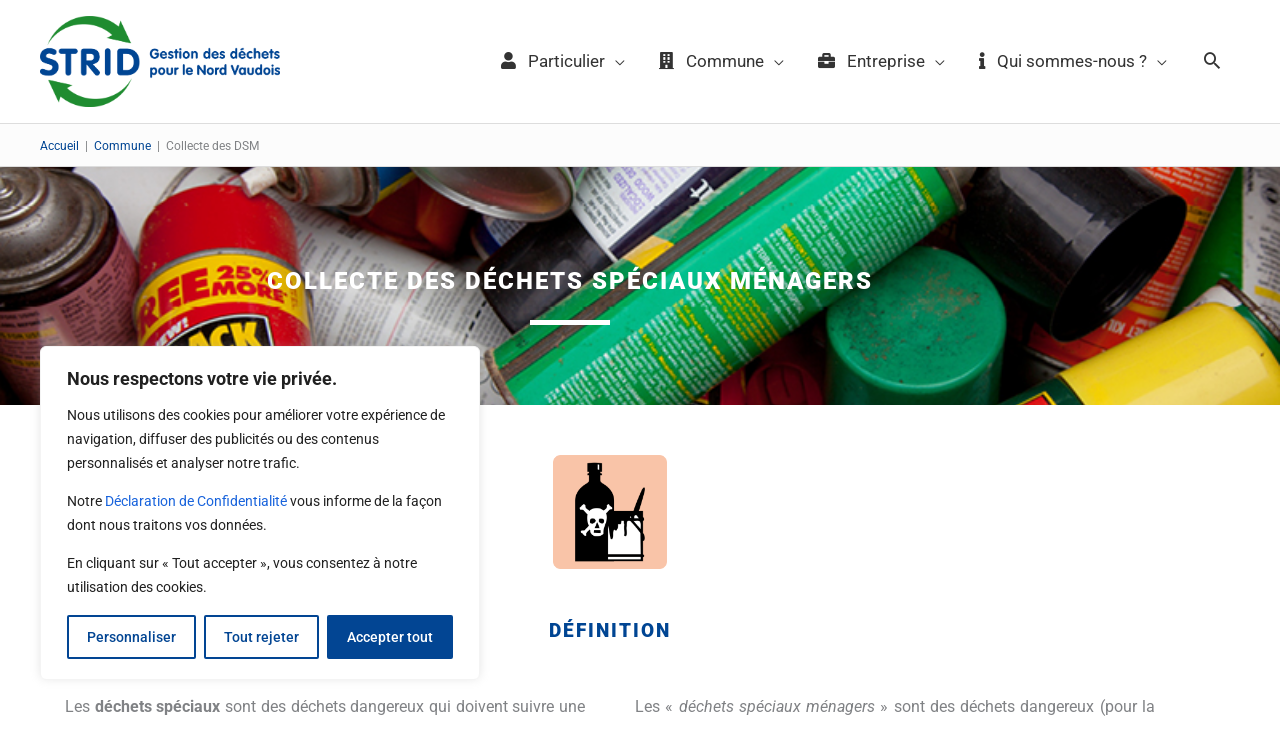

--- FILE ---
content_type: text/css
request_url: https://www.strid.ch/wp-content/uploads/elementor/css/post-14289.css?ver=1768804418
body_size: 1723
content:
.elementor-14289 .elementor-element.elementor-element-9afa0c4 > .elementor-container > .elementor-column > .elementor-widget-wrap{align-content:center;align-items:center;}.elementor-14289 .elementor-element.elementor-element-9afa0c4:not(.elementor-motion-effects-element-type-background), .elementor-14289 .elementor-element.elementor-element-9afa0c4 > .elementor-motion-effects-container > .elementor-motion-effects-layer{background-image:url("https://www.strid.ch/wp-content/uploads/2021/03/STRID_dechets-speciaux.jpg");background-position:center center;background-repeat:no-repeat;background-size:cover;}.elementor-14289 .elementor-element.elementor-element-9afa0c4 > .elementor-background-overlay{background-color:transparent;background-image:linear-gradient(180deg, var( --e-global-color-8f127f9 ) 0%, var( --e-global-color-de0349f ) 100%);opacity:0.8;transition:background 0.3s, border-radius 0.3s, opacity 0.3s;}.elementor-14289 .elementor-element.elementor-element-9afa0c4{transition:background 0.3s, border 0.3s, border-radius 0.3s, box-shadow 0.3s;margin-top:0px;margin-bottom:0px;padding:100px 0px 55px 0px;}.elementor-14289 .elementor-element.elementor-element-c4fae0c > .elementor-widget-wrap > .elementor-widget:not(.elementor-widget__width-auto):not(.elementor-widget__width-initial):not(:last-child):not(.elementor-absolute){margin-block-end:0px;}.elementor-14289 .elementor-element.elementor-element-c4fae0c > .elementor-element-populated{margin:0px 0px 0px 0px;--e-column-margin-right:0px;--e-column-margin-left:0px;padding:0px 0px 0px 0px;}.elementor-14289 .elementor-element.elementor-element-56463c1 > .elementor-widget-container{margin:0% 0% 0% 0%;}.elementor-14289 .elementor-element.elementor-element-56463c1{text-align:center;}.elementor-14289 .elementor-element.elementor-element-56463c1 .elementor-heading-title{font-family:"Roboto", Sans-serif;font-size:1.5rem;font-weight:900;text-transform:uppercase;line-height:1.2em;letter-spacing:2px;color:#FFFFFF;}.elementor-14289 .elementor-element.elementor-element-9f78c21{--divider-border-style:solid;--divider-color:#ffffff;--divider-border-width:5px;}.elementor-14289 .elementor-element.elementor-element-9f78c21 .elementor-divider-separator{width:80px;margin:0 auto;margin-center:0;}.elementor-14289 .elementor-element.elementor-element-9f78c21 .elementor-divider{text-align:center;padding-block-start:25px;padding-block-end:25px;}.elementor-14289 .elementor-element.elementor-element-5d15b90{padding:50px 40px 25px 40px;}.elementor-14289 .elementor-element.elementor-element-82777e0{margin-top:0px;margin-bottom:0px;padding:0px 0px 0px 0px;}.elementor-14289 .elementor-element.elementor-element-91bd40f img{max-width:10%;}.elementor-14289 .elementor-element.elementor-element-62204ca{--spacer-size:10px;}.elementor-14289 .elementor-element.elementor-element-2dc3eb6 > .elementor-widget-container{margin:0% 0% 0% 0%;}.elementor-14289 .elementor-element.elementor-element-2dc3eb6{text-align:center;}.elementor-14289 .elementor-element.elementor-element-2dc3eb6 .elementor-heading-title{font-family:"Roboto", Sans-serif;font-size:1.2rem;font-weight:900;text-transform:uppercase;line-height:1.2em;letter-spacing:2px;color:var( --e-global-color-8f127f9 );}.elementor-14289 .elementor-element.elementor-element-dc728af{padding:0px 40px 50px 40px;}.elementor-14289 .elementor-element.elementor-element-e4f8d2f .elementor-column-gap-custom .elementor-column > .elementor-element-populated{padding:25px;}.elementor-14289 .elementor-element.elementor-element-e4f8d2f{margin-top:0px;margin-bottom:0px;padding:0px 0px 0px 0px;}.elementor-14289 .elementor-element.elementor-element-8479fcb > .elementor-element-populated{padding:0px 0px 0px 0px;}.elementor-14289 .elementor-element.elementor-element-788d4c0{text-align:justify;}.elementor-14289 .elementor-element.elementor-element-63598c7{text-align:justify;}.elementor-14289 .elementor-element.elementor-element-413e308:not(.elementor-motion-effects-element-type-background), .elementor-14289 .elementor-element.elementor-element-413e308 > .elementor-motion-effects-container > .elementor-motion-effects-layer{background-color:var( --e-global-color-2eb609f );}.elementor-14289 .elementor-element.elementor-element-413e308{transition:background 0.3s, border 0.3s, border-radius 0.3s, box-shadow 0.3s;padding:50px 40px 50px 40px;}.elementor-14289 .elementor-element.elementor-element-413e308 > .elementor-background-overlay{transition:background 0.3s, border-radius 0.3s, opacity 0.3s;}.elementor-14289 .elementor-element.elementor-element-8fed71e{margin-top:0px;margin-bottom:0px;padding:0px 0px 0px 0px;}.elementor-14289 .elementor-element.elementor-element-13a18bc > .elementor-element-populated{padding:0px 0px 0px 0px;}.elementor-14289 .elementor-element.elementor-element-fba4c2f > .elementor-widget-container{margin:0% 0% 0% 0%;}.elementor-14289 .elementor-element.elementor-element-fba4c2f{text-align:center;}.elementor-14289 .elementor-element.elementor-element-fba4c2f .elementor-heading-title{font-family:"Roboto", Sans-serif;font-size:1.2rem;font-weight:900;text-transform:uppercase;line-height:1.2em;letter-spacing:2px;color:var( --e-global-color-8f127f9 );}.elementor-14289 .elementor-element.elementor-element-3e8ae7e{text-align:justify;}.elementor-14289 .elementor-element.elementor-element-931be9f .elementor-icon-wrapper{text-align:center;}.elementor-14289 .elementor-element.elementor-element-931be9f.elementor-view-stacked .elementor-icon{background-color:var( --e-global-color-8f127f9 );}.elementor-14289 .elementor-element.elementor-element-931be9f.elementor-view-framed .elementor-icon, .elementor-14289 .elementor-element.elementor-element-931be9f.elementor-view-default .elementor-icon{color:var( --e-global-color-8f127f9 );border-color:var( --e-global-color-8f127f9 );}.elementor-14289 .elementor-element.elementor-element-931be9f.elementor-view-framed .elementor-icon, .elementor-14289 .elementor-element.elementor-element-931be9f.elementor-view-default .elementor-icon svg{fill:var( --e-global-color-8f127f9 );}.elementor-14289 .elementor-element.elementor-element-10b3fab{padding:50px 40px 50px 40px;}.elementor-14289 .elementor-element.elementor-element-c14ec38:not(.elementor-motion-effects-element-type-background) > .elementor-widget-wrap, .elementor-14289 .elementor-element.elementor-element-c14ec38 > .elementor-widget-wrap > .elementor-motion-effects-container > .elementor-motion-effects-layer{background-color:#ffffff;}.elementor-14289 .elementor-element.elementor-element-c14ec38:hover > .elementor-element-populated{background-color:#EFEFEF;border-style:solid;border-width:0px 0px 5px 0px;border-color:#419621;}.elementor-bc-flex-widget .elementor-14289 .elementor-element.elementor-element-c14ec38.elementor-column .elementor-widget-wrap{align-items:flex-start;}.elementor-14289 .elementor-element.elementor-element-c14ec38.elementor-column.elementor-element[data-element_type="column"] > .elementor-widget-wrap.elementor-element-populated{align-content:flex-start;align-items:flex-start;}.elementor-14289 .elementor-element.elementor-element-c14ec38 > .elementor-widget-wrap > .elementor-widget:not(.elementor-widget__width-auto):not(.elementor-widget__width-initial):not(:last-child):not(.elementor-absolute){margin-block-end:10px;}.elementor-14289 .elementor-element.elementor-element-c14ec38 > .elementor-element-populated{border-style:solid;border-width:0px 0px 5px 0px;border-color:#1361A1;box-shadow:0px 0px 16px 0px rgba(0,0,0,0.11);transition:background 0.3s, border 0.3s, border-radius 0.3s, box-shadow 0.3s;margin:4% 4% 0% 4%;--e-column-margin-right:4%;--e-column-margin-left:4%;padding:2em 2em 2em 2em;}.elementor-14289 .elementor-element.elementor-element-c14ec38 > .elementor-element-populated, .elementor-14289 .elementor-element.elementor-element-c14ec38 > .elementor-element-populated > .elementor-background-overlay, .elementor-14289 .elementor-element.elementor-element-c14ec38 > .elementor-background-slideshow{border-radius:6px 6px 6px 6px;}.elementor-14289 .elementor-element.elementor-element-c14ec38 > .elementor-element-populated > .elementor-background-overlay{transition:background 0.3s, border-radius 0.3s, opacity 0.3s;}.elementor-14289 .elementor-element.elementor-element-c6bf5cf img{width:100%;}.elementor-14289 .elementor-element.elementor-element-8d1b951{--spacer-size:10px;}.elementor-14289 .elementor-element.elementor-element-3d1004f > .elementor-widget-container{margin:0% 0% 0% 0%;}.elementor-14289 .elementor-element.elementor-element-3d1004f{text-align:start;}.elementor-14289 .elementor-element.elementor-element-3d1004f .elementor-heading-title{font-family:"Roboto", Sans-serif;font-size:1.2rem;font-weight:900;text-transform:uppercase;line-height:1.2em;letter-spacing:2px;color:var( --e-global-color-8f127f9 );}.elementor-14289 .elementor-element.elementor-element-957aa66{--spacer-size:10px;}.elementor-14289 .elementor-element.elementor-element-997e970{text-align:justify;}.elementor-14289 .elementor-element.elementor-element-2a9dc1c:not(.elementor-motion-effects-element-type-background) > .elementor-widget-wrap, .elementor-14289 .elementor-element.elementor-element-2a9dc1c > .elementor-widget-wrap > .elementor-motion-effects-container > .elementor-motion-effects-layer{background-color:#ffffff;}.elementor-14289 .elementor-element.elementor-element-2a9dc1c:hover > .elementor-element-populated{background-color:#EFEFEF;border-style:solid;border-width:0px 0px 5px 0px;border-color:#419621;}.elementor-bc-flex-widget .elementor-14289 .elementor-element.elementor-element-2a9dc1c.elementor-column .elementor-widget-wrap{align-items:flex-start;}.elementor-14289 .elementor-element.elementor-element-2a9dc1c.elementor-column.elementor-element[data-element_type="column"] > .elementor-widget-wrap.elementor-element-populated{align-content:flex-start;align-items:flex-start;}.elementor-14289 .elementor-element.elementor-element-2a9dc1c > .elementor-widget-wrap > .elementor-widget:not(.elementor-widget__width-auto):not(.elementor-widget__width-initial):not(:last-child):not(.elementor-absolute){margin-block-end:10px;}.elementor-14289 .elementor-element.elementor-element-2a9dc1c > .elementor-element-populated{border-style:solid;border-width:0px 0px 5px 0px;border-color:#1361A1;box-shadow:0px 0px 16px 0px rgba(0,0,0,0.11);transition:background 0.3s, border 0.3s, border-radius 0.3s, box-shadow 0.3s;margin:4% 4% 0% 4%;--e-column-margin-right:4%;--e-column-margin-left:4%;padding:2em 2em 2em 2em;}.elementor-14289 .elementor-element.elementor-element-2a9dc1c > .elementor-element-populated, .elementor-14289 .elementor-element.elementor-element-2a9dc1c > .elementor-element-populated > .elementor-background-overlay, .elementor-14289 .elementor-element.elementor-element-2a9dc1c > .elementor-background-slideshow{border-radius:6px 6px 6px 6px;}.elementor-14289 .elementor-element.elementor-element-2a9dc1c > .elementor-element-populated > .elementor-background-overlay{transition:background 0.3s, border-radius 0.3s, opacity 0.3s;}.elementor-14289 .elementor-element.elementor-element-a3c1ab5 img{width:100%;}.elementor-14289 .elementor-element.elementor-element-45f4d39{--spacer-size:10px;}.elementor-14289 .elementor-element.elementor-element-5d1e077 > .elementor-widget-container{margin:0% 0% 0% 0%;}.elementor-14289 .elementor-element.elementor-element-5d1e077{text-align:start;}.elementor-14289 .elementor-element.elementor-element-5d1e077 .elementor-heading-title{font-family:"Roboto", Sans-serif;font-size:1.2rem;font-weight:900;text-transform:uppercase;line-height:1.2em;letter-spacing:2px;color:var( --e-global-color-8f127f9 );}.elementor-14289 .elementor-element.elementor-element-53983fe{--spacer-size:10px;}.elementor-14289 .elementor-element.elementor-element-1596ca1{text-align:justify;}:root{--page-title-display:none;}@media(max-width:1024px) and (min-width:768px){.elementor-14289 .elementor-element.elementor-element-854587b{width:100%;}.elementor-14289 .elementor-element.elementor-element-8479fcb{width:100%;}.elementor-14289 .elementor-element.elementor-element-c6e45cc{width:100%;}.elementor-14289 .elementor-element.elementor-element-13a18bc{width:100%;}}@media(max-width:1024px){.elementor-14289 .elementor-element.elementor-element-c4fae0c > .elementor-element-populated{margin:0px 0px 0px 0px;--e-column-margin-right:0px;--e-column-margin-left:0px;padding:0px 0px 0px 0px;}.elementor-14289 .elementor-element.elementor-element-5d15b90{padding:50px 50px 50px 50px;}.elementor-14289 .elementor-element.elementor-element-dc728af{padding:50px 50px 50px 50px;}.elementor-14289 .elementor-element.elementor-element-8479fcb > .elementor-element-populated{padding:40px 0px 0px 0px;}.elementor-14289 .elementor-element.elementor-element-413e308{padding:50px 50px 50px 50px;}.elementor-14289 .elementor-element.elementor-element-13a18bc > .elementor-element-populated{padding:40px 0px 0px 0px;}.elementor-14289 .elementor-element.elementor-element-10b3fab{padding:50px 50px 50px 50px;}.elementor-14289 .elementor-element.elementor-element-c14ec38 > .elementor-element-populated{margin:6px 6px 6px 6px;--e-column-margin-right:6px;--e-column-margin-left:6px;padding:1em 1em 1em 1em;}.elementor-14289 .elementor-element.elementor-element-2a9dc1c > .elementor-element-populated{margin:6px 6px 6px 6px;--e-column-margin-right:6px;--e-column-margin-left:6px;padding:1em 1em 1em 1em;}}@media(max-width:767px){.elementor-14289 .elementor-element.elementor-element-9afa0c4{padding:55px 0px 55px 0px;}.elementor-14289 .elementor-element.elementor-element-c4fae0c > .elementor-element-populated{margin:0px 0px 0px 0px;--e-column-margin-right:0px;--e-column-margin-left:0px;padding:0px 39px 0px 28px;}.elementor-14289 .elementor-element.elementor-element-56463c1{text-align:center;}.elementor-14289 .elementor-element.elementor-element-56463c1 .elementor-heading-title{font-size:1.1em;}.elementor-14289 .elementor-element.elementor-element-9f78c21 > .elementor-widget-container{margin:0px 0px 0px 0px;padding:0px 0px 0px 0px;}.elementor-14289 .elementor-element.elementor-element-9f78c21 .elementor-divider{text-align:center;padding-block-start:13px;padding-block-end:13px;}.elementor-14289 .elementor-element.elementor-element-9f78c21 .elementor-divider-separator{margin:0 auto;margin-center:0;}.elementor-14289 .elementor-element.elementor-element-5d15b90{padding:30px 10px 30px 10px;}.elementor-14289 .elementor-element.elementor-element-82777e0{margin-top:0px;margin-bottom:0px;padding:0px 0px 0px 0px;}.elementor-14289 .elementor-element.elementor-element-2dc3eb6{text-align:center;}.elementor-14289 .elementor-element.elementor-element-2dc3eb6 .elementor-heading-title{font-size:1.1em;}.elementor-14289 .elementor-element.elementor-element-dc728af{padding:30px 10px 30px 10px;}.elementor-14289 .elementor-element.elementor-element-e4f8d2f{margin-top:0px;margin-bottom:0px;padding:0px 0px 0px 0px;}.elementor-14289 .elementor-element.elementor-element-8479fcb > .elementor-element-populated{padding:32px 10px 0px 10px;}.elementor-14289 .elementor-element.elementor-element-413e308{padding:30px 10px 30px 10px;}.elementor-14289 .elementor-element.elementor-element-8fed71e{margin-top:0px;margin-bottom:0px;padding:0px 0px 0px 0px;}.elementor-14289 .elementor-element.elementor-element-13a18bc > .elementor-element-populated{padding:32px 10px 0px 10px;}.elementor-14289 .elementor-element.elementor-element-fba4c2f{text-align:center;}.elementor-14289 .elementor-element.elementor-element-fba4c2f .elementor-heading-title{font-size:1.1em;}.elementor-14289 .elementor-element.elementor-element-3e8ae7e{text-align:center;}.elementor-14289 .elementor-element.elementor-element-10b3fab{padding:30px 10px 30px 10px;}.elementor-14289 .elementor-element.elementor-element-c14ec38 > .elementor-element-populated{padding:2em 1em 1em 2em;}.elementor-14289 .elementor-element.elementor-element-3d1004f{text-align:center;}.elementor-14289 .elementor-element.elementor-element-3d1004f .elementor-heading-title{font-size:1.1em;}.elementor-14289 .elementor-element.elementor-element-997e970{text-align:center;}.elementor-14289 .elementor-element.elementor-element-2a9dc1c > .elementor-element-populated{padding:2em 1em 1em 2em;}.elementor-14289 .elementor-element.elementor-element-5d1e077{text-align:center;}.elementor-14289 .elementor-element.elementor-element-5d1e077 .elementor-heading-title{font-size:1.1em;}.elementor-14289 .elementor-element.elementor-element-1596ca1{text-align:center;}}

--- FILE ---
content_type: text/css
request_url: https://www.strid.ch/wp-content/uploads/elementor/css/post-96.css?ver=1768794960
body_size: 1709
content:
.elementor-96 .elementor-element.elementor-element-69630e0:not(.elementor-motion-effects-element-type-background), .elementor-96 .elementor-element.elementor-element-69630e0 > .elementor-motion-effects-container > .elementor-motion-effects-layer{background-image:url("https://www.strid.ch/wp-content/uploads/Vue_Drone.jpg");background-position:0px 380px;background-repeat:no-repeat;background-size:cover;}.elementor-96 .elementor-element.elementor-element-69630e0 > .elementor-background-overlay{background-color:transparent;background-image:linear-gradient(180deg, var( --e-global-color-8f127f9 ) 0%, var( --e-global-color-de0349f ) 100%);opacity:0.8;transition:background 0.3s, border-radius 0.3s, opacity 0.3s;}.elementor-96 .elementor-element.elementor-element-69630e0, .elementor-96 .elementor-element.elementor-element-69630e0 > .elementor-background-overlay{border-radius:0px 0px 0px 0px;}.elementor-96 .elementor-element.elementor-element-69630e0{transition:background 0.3s, border 0.3s, border-radius 0.3s, box-shadow 0.3s;padding:70px 0px 70px 0px;}.elementor-96 .elementor-element.elementor-element-201e1b1 > .elementor-element-populated{border-style:solid;border-width:0px 1px 0px 0px;border-color:var( --e-global-color-afdb8da );}.elementor-96 .elementor-element.elementor-element-0c850e5 > .elementor-widget-container{margin:0% 0% 0% 0%;}.elementor-96 .elementor-element.elementor-element-0c850e5{text-align:center;}.elementor-96 .elementor-element.elementor-element-0c850e5 .elementor-heading-title{font-family:"Roboto", Sans-serif;font-size:1.4rem;font-weight:900;text-transform:uppercase;line-height:1.2em;letter-spacing:2px;color:var( --e-global-color-afdb8da );}.elementor-96 .elementor-element.elementor-element-3a2bcce:not(.elementor-motion-effects-element-type-background) > .elementor-widget-wrap, .elementor-96 .elementor-element.elementor-element-3a2bcce > .elementor-widget-wrap > .elementor-motion-effects-container > .elementor-motion-effects-layer{background-color:var( --e-global-color-afdb8da );}.elementor-96 .elementor-element.elementor-element-3a2bcce:hover > .elementor-element-populated{background-color:var( --e-global-color-2eb609f );border-style:solid;border-color:var( --e-global-color-de0349f );box-shadow:0px 0px 10px 0px rgba(0,0,0,0.5);}.elementor-96 .elementor-element.elementor-element-3a2bcce > .elementor-element-populated{border-style:solid;border-width:0px 0px 5px 0px;border-color:var( --e-global-color-8f127f9 );box-shadow:0px 0px 10px 0px rgba(0, 0, 0, 0.15);transition:background 0.3s, border 0.3s, border-radius 0.3s, box-shadow 0.3s;margin:25px 25px 25px 25px;--e-column-margin-right:25px;--e-column-margin-left:25px;padding:30px 30px 30px 30px;}.elementor-96 .elementor-element.elementor-element-3a2bcce > .elementor-element-populated, .elementor-96 .elementor-element.elementor-element-3a2bcce > .elementor-element-populated > .elementor-background-overlay, .elementor-96 .elementor-element.elementor-element-3a2bcce > .elementor-background-slideshow{border-radius:6px 6px 6px 6px;}.elementor-96 .elementor-element.elementor-element-3a2bcce:hover > .elementor-element-populated, .elementor-96 .elementor-element.elementor-element-3a2bcce:hover > .elementor-element-populated > .elementor-background-overlay{border-radius:0px 0px 5px 0px;}.elementor-96 .elementor-element.elementor-element-3a2bcce > .elementor-element-populated > .elementor-background-overlay{transition:background 0.3s, border-radius 0.3s, opacity 0.3s;}.elementor-96 .elementor-element.elementor-element-7138383 > .elementor-widget-container{margin:0% 0% 0% 0%;}.elementor-96 .elementor-element.elementor-element-7138383{text-align:start;}.elementor-96 .elementor-element.elementor-element-7138383 .elementor-heading-title{font-family:"Roboto", Sans-serif;font-size:14px;font-weight:900;text-transform:uppercase;line-height:1.2em;letter-spacing:1.8px;color:var( --e-global-color-8f127f9 );}.elementor-96 .elementor-element.elementor-element-fa3a3a3 .elementor-repeater-item-cf4552a .uael-business-day-highlight{color:var( --e-global-color-8f127f9 );}.elementor-96 .elementor-element.elementor-element-fa3a3a3 .elementor-repeater-item-cf4552a .uael-business-timing-highlight{color:var( --e-global-color-8f127f9 );}.elementor-96 .elementor-element.elementor-element-fa3a3a3 .uael-business-scheduler-box-wrapper div.uael-days div.top-border-divider:not(:first-child){border-top-style:solid;border-top-color:#d4d4d4;border-top-width:1px;}.elementor-96 .elementor-element.elementor-element-fa3a3a3 .heading-date{font-size:15px;}.elementor-96 .elementor-element.elementor-element-fa3a3a3 .heading-time{font-size:15px;line-height:1.3em;}.elementor-96 .elementor-element.elementor-element-264acae:not(.elementor-motion-effects-element-type-background) > .elementor-widget-wrap, .elementor-96 .elementor-element.elementor-element-264acae > .elementor-widget-wrap > .elementor-motion-effects-container > .elementor-motion-effects-layer{background-color:var( --e-global-color-afdb8da );}.elementor-96 .elementor-element.elementor-element-264acae:hover > .elementor-element-populated{background-color:var( --e-global-color-2eb609f );border-style:solid;border-width:0px 0px 5px 0px;border-color:var( --e-global-color-de0349f );}.elementor-96 .elementor-element.elementor-element-264acae > .elementor-element-populated{border-style:solid;border-width:0px 0px 5px 0px;border-color:var( --e-global-color-8f127f9 );box-shadow:0px 0px 10px 0px rgba(0, 0, 0, 0.15);transition:background 0.3s, border 0.3s, border-radius 0.3s, box-shadow 0.3s;margin:25px 25px 25px 25px;--e-column-margin-right:25px;--e-column-margin-left:25px;padding:30px 30px 30px 30px;}.elementor-96 .elementor-element.elementor-element-264acae > .elementor-element-populated, .elementor-96 .elementor-element.elementor-element-264acae > .elementor-element-populated > .elementor-background-overlay, .elementor-96 .elementor-element.elementor-element-264acae > .elementor-background-slideshow{border-radius:6px 6px 6px 6px;}.elementor-96 .elementor-element.elementor-element-264acae > .elementor-element-populated > .elementor-background-overlay{transition:background 0.3s, border-radius 0.3s, opacity 0.3s;}.elementor-96 .elementor-element.elementor-element-b3e0522 > .elementor-widget-container{margin:0% 0% 0% 0%;}.elementor-96 .elementor-element.elementor-element-b3e0522{text-align:start;}.elementor-96 .elementor-element.elementor-element-b3e0522 .elementor-heading-title{font-family:"Roboto", Sans-serif;font-size:14px;font-weight:900;text-transform:uppercase;line-height:1.2em;letter-spacing:1.8px;color:var( --e-global-color-8f127f9 );}.elementor-96 .elementor-element.elementor-element-09f110d .elementor-repeater-item-cf4552a .uael-business-day-highlight{color:var( --e-global-color-8f127f9 );}.elementor-96 .elementor-element.elementor-element-09f110d .elementor-repeater-item-cf4552a .uael-business-timing-highlight{color:var( --e-global-color-8f127f9 );}.elementor-96 .elementor-element.elementor-element-09f110d .uael-business-scheduler-box-wrapper div.uael-days div.top-border-divider:not(:first-child){border-top-style:solid;border-top-color:#d4d4d4;border-top-width:1px;}.elementor-96 .elementor-element.elementor-element-09f110d .heading-date{font-size:15px;}.elementor-96 .elementor-element.elementor-element-09f110d .heading-time{font-size:15px;line-height:1.3em;}.elementor-96 .elementor-element.elementor-element-0a24e07 > .elementor-widget-container{margin:0% 0% 0% 0%;}.elementor-96 .elementor-element.elementor-element-0a24e07{text-align:center;}.elementor-96 .elementor-element.elementor-element-0a24e07 .elementor-heading-title{font-family:"Roboto", Sans-serif;font-size:1.4rem;font-weight:900;text-transform:uppercase;line-height:1.2em;letter-spacing:2px;color:var( --e-global-color-afdb8da );}.elementor-96 .elementor-element.elementor-element-cdf15d8:not(.elementor-motion-effects-element-type-background) > .elementor-widget-wrap, .elementor-96 .elementor-element.elementor-element-cdf15d8 > .elementor-widget-wrap > .elementor-motion-effects-container > .elementor-motion-effects-layer{background-color:#FFFFFF;}.elementor-96 .elementor-element.elementor-element-cdf15d8:hover > .elementor-element-populated{background-color:var( --e-global-color-2eb609f );border-style:solid;border-width:0px 0px 5px 0px;border-color:var( --e-global-color-de0349f );}.elementor-96 .elementor-element.elementor-element-cdf15d8 > .elementor-element-populated{border-style:solid;border-width:0px 0px 5px 0px;border-color:var( --e-global-color-8f127f9 );box-shadow:0px 0px 10px 0px rgba(0, 0, 0, 0.15);transition:background 0.3s, border 0.3s, border-radius 0.3s, box-shadow 0.3s;margin:25px 25px 25px 25px;--e-column-margin-right:25px;--e-column-margin-left:25px;padding:30px 30px 30px 30px;}.elementor-96 .elementor-element.elementor-element-cdf15d8 > .elementor-element-populated, .elementor-96 .elementor-element.elementor-element-cdf15d8 > .elementor-element-populated > .elementor-background-overlay, .elementor-96 .elementor-element.elementor-element-cdf15d8 > .elementor-background-slideshow{border-radius:6px 6px 6px 6px;}.elementor-96 .elementor-element.elementor-element-cdf15d8 > .elementor-element-populated > .elementor-background-overlay{transition:background 0.3s, border-radius 0.3s, opacity 0.3s;}.elementor-96 .elementor-element.elementor-element-79165c4 > .elementor-widget-container{margin:0% 0% 0% 0%;padding:1px 1px 1px 1px;}.elementor-96 .elementor-element.elementor-element-79165c4{text-align:start;}.elementor-96 .elementor-element.elementor-element-79165c4 .elementor-heading-title{font-family:"Roboto", Sans-serif;font-size:14px;font-weight:900;text-transform:uppercase;line-height:1.2em;letter-spacing:1.8px;color:var( --e-global-color-8f127f9 );}.elementor-96 .elementor-element.elementor-element-623ee7a > .elementor-widget-container{margin:0px 0px -20px 0px;padding:0px 0px 0px 0px;}.elementor-96 .elementor-element.elementor-element-623ee7a{font-size:15px;line-height:27px;}.elementor-96 .elementor-element.elementor-element-d1531b9 .elementor-button{background-color:#FFFFFF;font-family:"Roboto", Sans-serif;font-size:14px;font-weight:400;text-transform:uppercase;line-height:24px;fill:#1361A1;color:#1361A1;border-style:solid;border-width:1px 1px 1px 1px;border-color:#1361A1;border-radius:4px 4px 4px 4px;}.elementor-96 .elementor-element.elementor-element-d1531b9 .elementor-button:hover, .elementor-96 .elementor-element.elementor-element-d1531b9 .elementor-button:focus{background-color:#1361A1;color:#ffffff;border-color:#1361A1;}.elementor-96 .elementor-element.elementor-element-d1531b9 > .elementor-widget-container{padding:0px 0px 0px 0px;}.elementor-96 .elementor-element.elementor-element-d1531b9 .elementor-button:hover svg, .elementor-96 .elementor-element.elementor-element-d1531b9 .elementor-button:focus svg{fill:#ffffff;}.elementor-96 .elementor-element.elementor-element-c14fd08{--grid-template-columns:repeat(0, auto);--icon-size:22px;--grid-column-gap:15px;--grid-row-gap:0px;}.elementor-96 .elementor-element.elementor-element-c14fd08 .elementor-widget-container{text-align:left;}.elementor-96 .elementor-element.elementor-element-c14fd08 > .elementor-widget-container{margin:0em 0em 0em 0em;padding:0em 0em 0em 0em;}.elementor-96 .elementor-element.elementor-element-c14fd08 .elementor-social-icon{background-color:var( --e-global-color-afdb8da );border-style:solid;border-width:1px 1px 1px 1px;border-color:var( --e-global-color-8f127f9 );}.elementor-96 .elementor-element.elementor-element-c14fd08 .elementor-social-icon i{color:var( --e-global-color-8f127f9 );}.elementor-96 .elementor-element.elementor-element-c14fd08 .elementor-social-icon svg{fill:var( --e-global-color-8f127f9 );}.elementor-96 .elementor-element.elementor-element-c14fd08 .elementor-icon{border-radius:65% 65% 65% 65%;}.elementor-96 .elementor-element.elementor-element-c14fd08 .elementor-social-icon:hover{background-color:var( --e-global-color-8f127f9 );}.elementor-96 .elementor-element.elementor-element-c14fd08 .elementor-social-icon:hover i{color:var( --e-global-color-afdb8da );}.elementor-96 .elementor-element.elementor-element-c14fd08 .elementor-social-icon:hover svg{fill:var( --e-global-color-afdb8da );}.elementor-96 .elementor-element.elementor-element-7e0be38:not(.elementor-motion-effects-element-type-background), .elementor-96 .elementor-element.elementor-element-7e0be38 > .elementor-motion-effects-container > .elementor-motion-effects-layer{background-color:var( --e-global-color-8f127f9 );}.elementor-96 .elementor-element.elementor-element-7e0be38 > .elementor-container{max-width:1250px;}.elementor-96 .elementor-element.elementor-element-7e0be38{transition:background 0.3s, border 0.3s, border-radius 0.3s, box-shadow 0.3s;margin-top:0px;margin-bottom:0px;padding:9px 0px 9px 0px;}.elementor-96 .elementor-element.elementor-element-7e0be38 > .elementor-background-overlay{transition:background 0.3s, border-radius 0.3s, opacity 0.3s;}.elementor-bc-flex-widget .elementor-96 .elementor-element.elementor-element-e1ecf74.elementor-column .elementor-widget-wrap{align-items:center;}.elementor-96 .elementor-element.elementor-element-e1ecf74.elementor-column.elementor-element[data-element_type="column"] > .elementor-widget-wrap.elementor-element-populated{align-content:center;align-items:center;}.elementor-96 .elementor-element.elementor-element-e1ecf74 > .elementor-element-populated{margin:0px 0px 0px 0px;--e-column-margin-right:0px;--e-column-margin-left:0px;padding:0px 0px 0px 0px;}.elementor-96 .elementor-element.elementor-element-99ac09a{text-align:center;}.elementor-96 .elementor-element.elementor-element-99ac09a .elementor-heading-title{font-family:"Roboto", Sans-serif;font-size:14px;font-weight:400;line-height:1.4em;color:#FFFFFF;}.elementor-96 .elementor-element.elementor-element-c203fd6{text-align:center;}.elementor-96 .elementor-element.elementor-element-c203fd6 .elementor-heading-title{font-family:"Roboto", Sans-serif;font-size:14px;font-weight:400;line-height:1.4em;color:#FFFFFF;}@media(min-width:768px){.elementor-96 .elementor-element.elementor-element-201e1b1{width:66.667%;}.elementor-96 .elementor-element.elementor-element-3a2bcce{width:50%;}.elementor-96 .elementor-element.elementor-element-264acae{width:50%;}.elementor-96 .elementor-element.elementor-element-0216c1d{width:33.289%;}}@media(max-width:1024px){.elementor-96 .elementor-element.elementor-element-69630e0:not(.elementor-motion-effects-element-type-background), .elementor-96 .elementor-element.elementor-element-69630e0 > .elementor-motion-effects-container > .elementor-motion-effects-layer{background-position:0px 0px;}.elementor-96 .elementor-element.elementor-element-c14fd08 .elementor-widget-container{text-align:center;}.elementor-96 .elementor-element.elementor-element-c14fd08 > .elementor-widget-container{padding:40px 0px 0px 0px;}}@media(max-width:767px){.elementor-96 .elementor-element.elementor-element-69630e0:not(.elementor-motion-effects-element-type-background), .elementor-96 .elementor-element.elementor-element-69630e0 > .elementor-motion-effects-container > .elementor-motion-effects-layer{background-position:0px 0px;}.elementor-96 .elementor-element.elementor-element-0c850e5{text-align:center;}.elementor-96 .elementor-element.elementor-element-0c850e5 .elementor-heading-title{font-size:1.4em;}.elementor-96 .elementor-element.elementor-element-7138383{text-align:center;}.elementor-96 .elementor-element.elementor-element-7138383 .elementor-heading-title{font-size:1.4em;}.elementor-96 .elementor-element.elementor-element-b3e0522{text-align:center;}.elementor-96 .elementor-element.elementor-element-b3e0522 .elementor-heading-title{font-size:1.4em;}.elementor-96 .elementor-element.elementor-element-0a24e07{text-align:center;}.elementor-96 .elementor-element.elementor-element-0a24e07 .elementor-heading-title{font-size:1.4em;}.elementor-96 .elementor-element.elementor-element-79165c4 > .elementor-widget-container{padding:30px 0px 0px 0px;}.elementor-96 .elementor-element.elementor-element-79165c4{text-align:center;}.elementor-96 .elementor-element.elementor-element-79165c4 .elementor-heading-title{font-size:1.4em;}.elementor-96 .elementor-element.elementor-element-623ee7a{text-align:center;}.elementor-96 .elementor-element.elementor-element-d1531b9 .elementor-button{font-size:12px;line-height:20px;}.elementor-96 .elementor-element.elementor-element-c14fd08 .elementor-widget-container{text-align:center;}.elementor-96 .elementor-element.elementor-element-c14fd08 > .elementor-widget-container{padding:20px 10px 10px 10px;}.elementor-96 .elementor-element.elementor-element-7e0be38{padding:12px 0px 6px 0px;}.elementor-96 .elementor-element.elementor-element-99ac09a{text-align:center;}.elementor-96 .elementor-element.elementor-element-99ac09a .elementor-heading-title{font-size:15px;}.elementor-96 .elementor-element.elementor-element-c203fd6{text-align:center;}.elementor-96 .elementor-element.elementor-element-c203fd6 .elementor-heading-title{font-size:15px;}}@media(min-width:1025px){.elementor-96 .elementor-element.elementor-element-69630e0:not(.elementor-motion-effects-element-type-background), .elementor-96 .elementor-element.elementor-element-69630e0 > .elementor-motion-effects-container > .elementor-motion-effects-layer{background-attachment:fixed;}}

--- FILE ---
content_type: text/css
request_url: https://www.strid.ch/wp-content/uploads/elementor/css/post-2965.css?ver=1768794960
body_size: 1252
content:
.elementor-2965 .elementor-element.elementor-element-a82f6f4{margin-top:0px;margin-bottom:0px;padding:0px 0px 0px 0px;}.elementor-2965 .elementor-element.elementor-element-103bfac > .elementor-element-populated{margin:0px 0px 0px 0px;--e-column-margin-right:0px;--e-column-margin-left:0px;padding:0px 0px 0px 0px;}.elementor-2965 .elementor-element.elementor-element-fa58d68 > .elementor-container > .elementor-column > .elementor-widget-wrap{align-content:flex-start;align-items:flex-start;}.elementor-2965 .elementor-element.elementor-element-fa58d68:not(.elementor-motion-effects-element-type-background), .elementor-2965 .elementor-element.elementor-element-fa58d68 > .elementor-motion-effects-container > .elementor-motion-effects-layer{background-color:transparent;background-image:linear-gradient(180deg, #F2F2F2 0%, #FFFFFF 100%);}.elementor-2965 .elementor-element.elementor-element-fa58d68 > .elementor-background-overlay{opacity:0.1;transition:background 0.3s, border-radius 0.3s, opacity 0.3s;}.elementor-2965 .elementor-element.elementor-element-fa58d68{transition:background 0.3s, border 0.3s, border-radius 0.3s, box-shadow 0.3s;margin-top:0px;margin-bottom:0px;padding:25px 20px 25px 20px;}.elementor-2965 .elementor-element.elementor-element-eba3220 > .elementor-element-populated{padding:0px 0px 0px 30px;}.elementor-2965 .elementor-element.elementor-element-96f3fc0 > .elementor-widget-container{margin:0% 0% 0% 0%;}.elementor-2965 .elementor-element.elementor-element-96f3fc0{text-align:start;}.elementor-2965 .elementor-element.elementor-element-96f3fc0 .elementor-heading-title{font-family:"Roboto", Sans-serif;font-size:1.1rem;font-weight:900;text-transform:uppercase;line-height:1.2em;letter-spacing:2px;color:var( --e-global-color-8f127f9 );}.elementor-2965 .elementor-element.elementor-element-cfaab82 .elementor-icon-list-items:not(.elementor-inline-items) .elementor-icon-list-item:not(:last-child){padding-block-end:calc(14px/2);}.elementor-2965 .elementor-element.elementor-element-cfaab82 .elementor-icon-list-items:not(.elementor-inline-items) .elementor-icon-list-item:not(:first-child){margin-block-start:calc(14px/2);}.elementor-2965 .elementor-element.elementor-element-cfaab82 .elementor-icon-list-items.elementor-inline-items .elementor-icon-list-item{margin-inline:calc(14px/2);}.elementor-2965 .elementor-element.elementor-element-cfaab82 .elementor-icon-list-items.elementor-inline-items{margin-inline:calc(-14px/2);}.elementor-2965 .elementor-element.elementor-element-cfaab82 .elementor-icon-list-items.elementor-inline-items .elementor-icon-list-item:after{inset-inline-end:calc(-14px/2);}.elementor-2965 .elementor-element.elementor-element-cfaab82 .elementor-icon-list-icon i{color:#000000CF;transition:color 0.3s;}.elementor-2965 .elementor-element.elementor-element-cfaab82 .elementor-icon-list-icon svg{fill:#000000CF;transition:fill 0.3s;}.elementor-2965 .elementor-element.elementor-element-cfaab82{--e-icon-list-icon-size:12px;--icon-vertical-offset:0px;}.elementor-2965 .elementor-element.elementor-element-cfaab82 .elementor-icon-list-icon{padding-inline-end:4px;}.elementor-2965 .elementor-element.elementor-element-cfaab82 .elementor-icon-list-item > .elementor-icon-list-text, .elementor-2965 .elementor-element.elementor-element-cfaab82 .elementor-icon-list-item > a{font-family:"Roboto", Sans-serif;font-size:14px;font-weight:400;}.elementor-2965 .elementor-element.elementor-element-cfaab82 .elementor-icon-list-text{color:#000000CF;transition:color 0.3s;}.elementor-2965 .elementor-element.elementor-element-cfaab82 .elementor-icon-list-item:hover .elementor-icon-list-text{color:#1361A1;}.elementor-2965 .elementor-element.elementor-element-f7d7b61 > .elementor-element-populated{border-style:solid;border-width:0px 0px 0px 4px;border-color:#E9E9E9;padding:0px 0px 0px 30px;}.elementor-2965 .elementor-element.elementor-element-cc6286d > .elementor-widget-container{margin:0% 0% 0% 0%;}.elementor-2965 .elementor-element.elementor-element-cc6286d{text-align:start;}.elementor-2965 .elementor-element.elementor-element-cc6286d .elementor-heading-title{font-family:"Roboto", Sans-serif;font-size:1.1rem;font-weight:900;text-transform:uppercase;line-height:1.2em;letter-spacing:2px;color:var( --e-global-color-8f127f9 );}.elementor-2965 .elementor-element.elementor-element-8db1c0b .elementor-icon-list-items:not(.elementor-inline-items) .elementor-icon-list-item:not(:last-child){padding-block-end:calc(14px/2);}.elementor-2965 .elementor-element.elementor-element-8db1c0b .elementor-icon-list-items:not(.elementor-inline-items) .elementor-icon-list-item:not(:first-child){margin-block-start:calc(14px/2);}.elementor-2965 .elementor-element.elementor-element-8db1c0b .elementor-icon-list-items.elementor-inline-items .elementor-icon-list-item{margin-inline:calc(14px/2);}.elementor-2965 .elementor-element.elementor-element-8db1c0b .elementor-icon-list-items.elementor-inline-items{margin-inline:calc(-14px/2);}.elementor-2965 .elementor-element.elementor-element-8db1c0b .elementor-icon-list-items.elementor-inline-items .elementor-icon-list-item:after{inset-inline-end:calc(-14px/2);}.elementor-2965 .elementor-element.elementor-element-8db1c0b .elementor-icon-list-icon i{color:#000000CF;transition:color 0.3s;}.elementor-2965 .elementor-element.elementor-element-8db1c0b .elementor-icon-list-icon svg{fill:#000000CF;transition:fill 0.3s;}.elementor-2965 .elementor-element.elementor-element-8db1c0b{--e-icon-list-icon-size:12px;--icon-vertical-offset:0px;}.elementor-2965 .elementor-element.elementor-element-8db1c0b .elementor-icon-list-icon{padding-inline-end:4px;}.elementor-2965 .elementor-element.elementor-element-8db1c0b .elementor-icon-list-item > .elementor-icon-list-text, .elementor-2965 .elementor-element.elementor-element-8db1c0b .elementor-icon-list-item > a{font-family:"Roboto", Sans-serif;font-size:14px;font-weight:400;}.elementor-2965 .elementor-element.elementor-element-8db1c0b .elementor-icon-list-text{color:#000000CF;transition:color 0.3s;}.elementor-2965 .elementor-element.elementor-element-8db1c0b .elementor-icon-list-item:hover .elementor-icon-list-text{color:#1361A1;}.elementor-2965 .elementor-element.elementor-element-30c3f53 > .elementor-element-populated{border-style:solid;border-width:0px 0px 0px 4px;border-color:#E9E9E9;padding:0px 0px 0px 30px;}.elementor-2965 .elementor-element.elementor-element-cd8f59c > .elementor-widget-container{margin:0% 0% 0% 0%;}.elementor-2965 .elementor-element.elementor-element-cd8f59c{text-align:start;}.elementor-2965 .elementor-element.elementor-element-cd8f59c .elementor-heading-title{font-family:"Roboto", Sans-serif;font-size:1.1rem;font-weight:900;text-transform:uppercase;line-height:1.2em;letter-spacing:2px;color:var( --e-global-color-8f127f9 );}.elementor-2965 .elementor-element.elementor-element-5b21dac .elementor-icon-list-items:not(.elementor-inline-items) .elementor-icon-list-item:not(:last-child){padding-block-end:calc(14px/2);}.elementor-2965 .elementor-element.elementor-element-5b21dac .elementor-icon-list-items:not(.elementor-inline-items) .elementor-icon-list-item:not(:first-child){margin-block-start:calc(14px/2);}.elementor-2965 .elementor-element.elementor-element-5b21dac .elementor-icon-list-items.elementor-inline-items .elementor-icon-list-item{margin-inline:calc(14px/2);}.elementor-2965 .elementor-element.elementor-element-5b21dac .elementor-icon-list-items.elementor-inline-items{margin-inline:calc(-14px/2);}.elementor-2965 .elementor-element.elementor-element-5b21dac .elementor-icon-list-items.elementor-inline-items .elementor-icon-list-item:after{inset-inline-end:calc(-14px/2);}.elementor-2965 .elementor-element.elementor-element-5b21dac .elementor-icon-list-icon i{color:#000000CF;transition:color 0.3s;}.elementor-2965 .elementor-element.elementor-element-5b21dac .elementor-icon-list-icon svg{fill:#000000CF;transition:fill 0.3s;}.elementor-2965 .elementor-element.elementor-element-5b21dac{--e-icon-list-icon-size:12px;--icon-vertical-offset:0px;}.elementor-2965 .elementor-element.elementor-element-5b21dac .elementor-icon-list-icon{padding-inline-end:4px;}.elementor-2965 .elementor-element.elementor-element-5b21dac .elementor-icon-list-item > .elementor-icon-list-text, .elementor-2965 .elementor-element.elementor-element-5b21dac .elementor-icon-list-item > a{font-family:"Roboto", Sans-serif;font-size:14px;font-weight:400;}.elementor-2965 .elementor-element.elementor-element-5b21dac .elementor-icon-list-text{color:#000000CF;transition:color 0.3s;}.elementor-2965 .elementor-element.elementor-element-5b21dac .elementor-icon-list-item:hover .elementor-icon-list-text{color:#1361A1;}.elementor-2965 .elementor-element.elementor-element-2d42c0f > .elementor-element-populated{border-style:solid;border-width:0px 0px 0px 4px;border-color:#E9E9E9;padding:0px 0px 0px 30px;}.elementor-2965 .elementor-element.elementor-element-11bac19 > .elementor-widget-container{margin:0% 0% 0% 0%;}.elementor-2965 .elementor-element.elementor-element-11bac19{text-align:start;}.elementor-2965 .elementor-element.elementor-element-11bac19 .elementor-heading-title{font-family:"Roboto", Sans-serif;font-size:1.1rem;font-weight:900;text-transform:uppercase;line-height:1.2em;letter-spacing:2px;color:var( --e-global-color-8f127f9 );}.elementor-2965 .elementor-element.elementor-element-b7d0109 .elementor-icon-list-items:not(.elementor-inline-items) .elementor-icon-list-item:not(:last-child){padding-block-end:calc(14px/2);}.elementor-2965 .elementor-element.elementor-element-b7d0109 .elementor-icon-list-items:not(.elementor-inline-items) .elementor-icon-list-item:not(:first-child){margin-block-start:calc(14px/2);}.elementor-2965 .elementor-element.elementor-element-b7d0109 .elementor-icon-list-items.elementor-inline-items .elementor-icon-list-item{margin-inline:calc(14px/2);}.elementor-2965 .elementor-element.elementor-element-b7d0109 .elementor-icon-list-items.elementor-inline-items{margin-inline:calc(-14px/2);}.elementor-2965 .elementor-element.elementor-element-b7d0109 .elementor-icon-list-items.elementor-inline-items .elementor-icon-list-item:after{inset-inline-end:calc(-14px/2);}.elementor-2965 .elementor-element.elementor-element-b7d0109 .elementor-icon-list-icon i{color:#000000CF;transition:color 0.3s;}.elementor-2965 .elementor-element.elementor-element-b7d0109 .elementor-icon-list-icon svg{fill:#000000CF;transition:fill 0.3s;}.elementor-2965 .elementor-element.elementor-element-b7d0109{--e-icon-list-icon-size:12px;--icon-vertical-offset:0px;}.elementor-2965 .elementor-element.elementor-element-b7d0109 .elementor-icon-list-icon{padding-inline-end:4px;}.elementor-2965 .elementor-element.elementor-element-b7d0109 .elementor-icon-list-item > .elementor-icon-list-text, .elementor-2965 .elementor-element.elementor-element-b7d0109 .elementor-icon-list-item > a{font-family:"Roboto", Sans-serif;font-size:14px;font-weight:400;}.elementor-2965 .elementor-element.elementor-element-b7d0109 .elementor-icon-list-text{color:#000000CF;transition:color 0.3s;}.elementor-2965 .elementor-element.elementor-element-b7d0109 .elementor-icon-list-item:hover .elementor-icon-list-text{color:#1361A1;}.elementor-2965 .elementor-element.elementor-element-b08257a > .elementor-element-populated{border-style:solid;border-width:0px 0px 0px 4px;border-color:#E9E9E9;}@media(max-width:1024px) and (min-width:768px){.elementor-2965 .elementor-element.elementor-element-eba3220{width:25%;}.elementor-2965 .elementor-element.elementor-element-f7d7b61{width:25%;}.elementor-2965 .elementor-element.elementor-element-30c3f53{width:25%;}.elementor-2965 .elementor-element.elementor-element-2d42c0f{width:25%;}.elementor-2965 .elementor-element.elementor-element-b08257a{width:25%;}}@media(max-width:1024px){.elementor-2965 .elementor-element.elementor-element-fa58d68{padding:25px 25px 50px 25px;}.elementor-2965 .elementor-element.elementor-element-cfaab82 .elementor-icon-list-item > .elementor-icon-list-text, .elementor-2965 .elementor-element.elementor-element-cfaab82 .elementor-icon-list-item > a{font-size:13px;}.elementor-2965 .elementor-element.elementor-element-8db1c0b .elementor-icon-list-item > .elementor-icon-list-text, .elementor-2965 .elementor-element.elementor-element-8db1c0b .elementor-icon-list-item > a{font-size:13px;line-height:1.3em;}.elementor-2965 .elementor-element.elementor-element-5b21dac .elementor-icon-list-item > .elementor-icon-list-text, .elementor-2965 .elementor-element.elementor-element-5b21dac .elementor-icon-list-item > a{font-size:13px;}.elementor-2965 .elementor-element.elementor-element-b7d0109 .elementor-icon-list-item > .elementor-icon-list-text, .elementor-2965 .elementor-element.elementor-element-b7d0109 .elementor-icon-list-item > a{font-size:13px;}}@media(max-width:767px){.elementor-2965 .elementor-element.elementor-element-103bfac > .elementor-element-populated{margin:0px 0px 0px 0px;--e-column-margin-right:0px;--e-column-margin-left:0px;padding:0px 0px 0px 0px;}.elementor-2965 .elementor-element.elementor-element-fa58d68{padding:0px 10px 30px 10px;}.elementor-2965 .elementor-element.elementor-element-eba3220{width:50%;}.elementor-2965 .elementor-element.elementor-element-eba3220 > .elementor-element-populated{padding:2em 0em 0em 1em;}.elementor-2965 .elementor-element.elementor-element-96f3fc0{text-align:start;}.elementor-2965 .elementor-element.elementor-element-96f3fc0 .elementor-heading-title{font-size:0.8em;}.elementor-2965 .elementor-element.elementor-element-cfaab82 .elementor-icon-list-item > .elementor-icon-list-text, .elementor-2965 .elementor-element.elementor-element-cfaab82 .elementor-icon-list-item > a{line-height:17px;}.elementor-2965 .elementor-element.elementor-element-f7d7b61{width:50%;}.elementor-2965 .elementor-element.elementor-element-f7d7b61 > .elementor-element-populated{border-width:0px 0px 0px 0px;padding:2em 0em 0em 0em;}.elementor-2965 .elementor-element.elementor-element-cc6286d{text-align:start;}.elementor-2965 .elementor-element.elementor-element-cc6286d .elementor-heading-title{font-size:0.8em;}.elementor-2965 .elementor-element.elementor-element-8db1c0b .elementor-icon-list-item > .elementor-icon-list-text, .elementor-2965 .elementor-element.elementor-element-8db1c0b .elementor-icon-list-item > a{line-height:17px;}.elementor-2965 .elementor-element.elementor-element-30c3f53{width:50%;}.elementor-2965 .elementor-element.elementor-element-30c3f53 > .elementor-element-populated{border-width:0px 0px 0px 0px;padding:2em 0em 0em 1em;}.elementor-2965 .elementor-element.elementor-element-cd8f59c{text-align:start;}.elementor-2965 .elementor-element.elementor-element-cd8f59c .elementor-heading-title{font-size:0.8em;}.elementor-2965 .elementor-element.elementor-element-5b21dac .elementor-icon-list-item > .elementor-icon-list-text, .elementor-2965 .elementor-element.elementor-element-5b21dac .elementor-icon-list-item > a{line-height:17px;}.elementor-2965 .elementor-element.elementor-element-2d42c0f{width:50%;}.elementor-2965 .elementor-element.elementor-element-2d42c0f > .elementor-element-populated{border-width:0px 0px 0px 0px;padding:2em 0em 0em 0em;}.elementor-2965 .elementor-element.elementor-element-11bac19{text-align:start;}.elementor-2965 .elementor-element.elementor-element-11bac19 .elementor-heading-title{font-size:0.8em;}.elementor-2965 .elementor-element.elementor-element-b7d0109 .elementor-icon-list-item > .elementor-icon-list-text, .elementor-2965 .elementor-element.elementor-element-b7d0109 .elementor-icon-list-item > a{line-height:17px;}.elementor-2965 .elementor-element.elementor-element-b08257a{width:50%;}.elementor-2965 .elementor-element.elementor-element-b08257a > .elementor-element-populated{padding:2em 0em 0em 0em;}}

--- FILE ---
content_type: text/css
request_url: https://www.strid.ch/wp-content/uploads/elementor/css/post-1800.css?ver=1768794960
body_size: 1306
content:
.elementor-1800 .elementor-element.elementor-element-2291cbe{margin-top:0px;margin-bottom:0px;padding:0px 0px 0px 0px;}.elementor-1800 .elementor-element.elementor-element-f13605a > .elementor-element-populated{margin:0px 0px 0px 0px;--e-column-margin-right:0px;--e-column-margin-left:0px;padding:0px 0px 0px 0px;}.elementor-1800 .elementor-element.elementor-element-8964810 > .elementor-container > .elementor-column > .elementor-widget-wrap{align-content:flex-start;align-items:flex-start;}.elementor-1800 .elementor-element.elementor-element-8964810:not(.elementor-motion-effects-element-type-background), .elementor-1800 .elementor-element.elementor-element-8964810 > .elementor-motion-effects-container > .elementor-motion-effects-layer{background-color:transparent;background-image:linear-gradient(180deg, #F2F2F2 0%, #FFFFFF 100%);}.elementor-1800 .elementor-element.elementor-element-8964810 > .elementor-background-overlay{opacity:0.1;transition:background 0.3s, border-radius 0.3s, opacity 0.3s;}.elementor-1800 .elementor-element.elementor-element-8964810{transition:background 0.3s, border 0.3s, border-radius 0.3s, box-shadow 0.3s;margin-top:0px;margin-bottom:0px;padding:25px 20px 25px 20px;}.elementor-1800 .elementor-element.elementor-element-2f1dd0b > .elementor-element-populated{padding:0px 0px 0px 30px;}.elementor-1800 .elementor-element.elementor-element-1e15b37 > .elementor-widget-container{margin:0% 0% 0% 0%;}.elementor-1800 .elementor-element.elementor-element-1e15b37{text-align:start;}.elementor-1800 .elementor-element.elementor-element-1e15b37 .elementor-heading-title{font-family:"Roboto", Sans-serif;font-size:1.1rem;font-weight:900;text-transform:uppercase;line-height:1.2em;letter-spacing:2px;color:#1361A1;}.elementor-1800 .elementor-element.elementor-element-13c96e4 .elementor-icon-list-items:not(.elementor-inline-items) .elementor-icon-list-item:not(:last-child){padding-block-end:calc(14px/2);}.elementor-1800 .elementor-element.elementor-element-13c96e4 .elementor-icon-list-items:not(.elementor-inline-items) .elementor-icon-list-item:not(:first-child){margin-block-start:calc(14px/2);}.elementor-1800 .elementor-element.elementor-element-13c96e4 .elementor-icon-list-items.elementor-inline-items .elementor-icon-list-item{margin-inline:calc(14px/2);}.elementor-1800 .elementor-element.elementor-element-13c96e4 .elementor-icon-list-items.elementor-inline-items{margin-inline:calc(-14px/2);}.elementor-1800 .elementor-element.elementor-element-13c96e4 .elementor-icon-list-items.elementor-inline-items .elementor-icon-list-item:after{inset-inline-end:calc(-14px/2);}.elementor-1800 .elementor-element.elementor-element-13c96e4 .elementor-icon-list-icon i{color:#000000CF;transition:color 0.3s;}.elementor-1800 .elementor-element.elementor-element-13c96e4 .elementor-icon-list-icon svg{fill:#000000CF;transition:fill 0.3s;}.elementor-1800 .elementor-element.elementor-element-13c96e4{--e-icon-list-icon-size:12px;--icon-vertical-offset:0px;}.elementor-1800 .elementor-element.elementor-element-13c96e4 .elementor-icon-list-icon{padding-inline-end:4px;}.elementor-1800 .elementor-element.elementor-element-13c96e4 .elementor-icon-list-item > .elementor-icon-list-text, .elementor-1800 .elementor-element.elementor-element-13c96e4 .elementor-icon-list-item > a{font-family:"Roboto", Sans-serif;font-size:14px;font-weight:400;}.elementor-1800 .elementor-element.elementor-element-13c96e4 .elementor-icon-list-text{color:#000000CF;transition:color 0.3s;}.elementor-1800 .elementor-element.elementor-element-13c96e4 .elementor-icon-list-item:hover .elementor-icon-list-text{color:#1361A1;}.elementor-1800 .elementor-element.elementor-element-822da51 > .elementor-element-populated{border-style:solid;border-width:0px 0px 0px 4px;border-color:#E9E9E9;padding:0px 0px 0px 30px;}.elementor-1800 .elementor-element.elementor-element-f0233ec > .elementor-widget-container{margin:0% 0% 0% 0%;}.elementor-1800 .elementor-element.elementor-element-f0233ec{text-align:start;}.elementor-1800 .elementor-element.elementor-element-f0233ec .elementor-heading-title{font-family:"Roboto", Sans-serif;font-size:1.1rem;font-weight:900;text-transform:uppercase;line-height:1.2em;letter-spacing:2px;color:#1361A1;}.elementor-1800 .elementor-element.elementor-element-ceaabf7 .elementor-icon-list-items:not(.elementor-inline-items) .elementor-icon-list-item:not(:last-child){padding-block-end:calc(14px/2);}.elementor-1800 .elementor-element.elementor-element-ceaabf7 .elementor-icon-list-items:not(.elementor-inline-items) .elementor-icon-list-item:not(:first-child){margin-block-start:calc(14px/2);}.elementor-1800 .elementor-element.elementor-element-ceaabf7 .elementor-icon-list-items.elementor-inline-items .elementor-icon-list-item{margin-inline:calc(14px/2);}.elementor-1800 .elementor-element.elementor-element-ceaabf7 .elementor-icon-list-items.elementor-inline-items{margin-inline:calc(-14px/2);}.elementor-1800 .elementor-element.elementor-element-ceaabf7 .elementor-icon-list-items.elementor-inline-items .elementor-icon-list-item:after{inset-inline-end:calc(-14px/2);}.elementor-1800 .elementor-element.elementor-element-ceaabf7 .elementor-icon-list-icon i{color:#000000CF;transition:color 0.3s;}.elementor-1800 .elementor-element.elementor-element-ceaabf7 .elementor-icon-list-icon svg{fill:#000000CF;transition:fill 0.3s;}.elementor-1800 .elementor-element.elementor-element-ceaabf7{--e-icon-list-icon-size:12px;--icon-vertical-offset:0px;}.elementor-1800 .elementor-element.elementor-element-ceaabf7 .elementor-icon-list-icon{padding-inline-end:4px;}.elementor-1800 .elementor-element.elementor-element-ceaabf7 .elementor-icon-list-item > .elementor-icon-list-text, .elementor-1800 .elementor-element.elementor-element-ceaabf7 .elementor-icon-list-item > a{font-family:"Roboto", Sans-serif;font-size:14px;font-weight:400;line-height:17px;}.elementor-1800 .elementor-element.elementor-element-ceaabf7 .elementor-icon-list-text{color:#000000CF;transition:color 0.3s;}.elementor-1800 .elementor-element.elementor-element-ceaabf7 .elementor-icon-list-item:hover .elementor-icon-list-text{color:#1361A1;}.elementor-1800 .elementor-element.elementor-element-7131da9 > .elementor-element-populated{border-style:solid;border-width:0px 0px 0px 4px;border-color:#E9E9E9;padding:0px 0px 0px 30px;}.elementor-1800 .elementor-element.elementor-element-16f4155 > .elementor-widget-container{margin:0% 0% 0% 0%;}.elementor-1800 .elementor-element.elementor-element-16f4155{text-align:start;}.elementor-1800 .elementor-element.elementor-element-16f4155 .elementor-heading-title{font-family:"Roboto", Sans-serif;font-size:1.1rem;font-weight:900;text-transform:uppercase;line-height:1.2em;letter-spacing:2px;color:#1361A1;}.elementor-1800 .elementor-element.elementor-element-e1d4df0 .elementor-icon-list-items:not(.elementor-inline-items) .elementor-icon-list-item:not(:last-child){padding-block-end:calc(14px/2);}.elementor-1800 .elementor-element.elementor-element-e1d4df0 .elementor-icon-list-items:not(.elementor-inline-items) .elementor-icon-list-item:not(:first-child){margin-block-start:calc(14px/2);}.elementor-1800 .elementor-element.elementor-element-e1d4df0 .elementor-icon-list-items.elementor-inline-items .elementor-icon-list-item{margin-inline:calc(14px/2);}.elementor-1800 .elementor-element.elementor-element-e1d4df0 .elementor-icon-list-items.elementor-inline-items{margin-inline:calc(-14px/2);}.elementor-1800 .elementor-element.elementor-element-e1d4df0 .elementor-icon-list-items.elementor-inline-items .elementor-icon-list-item:after{inset-inline-end:calc(-14px/2);}.elementor-1800 .elementor-element.elementor-element-e1d4df0 .elementor-icon-list-icon i{color:#000000CF;transition:color 0.3s;}.elementor-1800 .elementor-element.elementor-element-e1d4df0 .elementor-icon-list-icon svg{fill:#000000CF;transition:fill 0.3s;}.elementor-1800 .elementor-element.elementor-element-e1d4df0{--e-icon-list-icon-size:12px;--icon-vertical-offset:0px;}.elementor-1800 .elementor-element.elementor-element-e1d4df0 .elementor-icon-list-icon{padding-inline-end:4px;}.elementor-1800 .elementor-element.elementor-element-e1d4df0 .elementor-icon-list-item > .elementor-icon-list-text, .elementor-1800 .elementor-element.elementor-element-e1d4df0 .elementor-icon-list-item > a{font-family:"Roboto", Sans-serif;font-size:14px;font-weight:400;line-height:17px;}.elementor-1800 .elementor-element.elementor-element-e1d4df0 .elementor-icon-list-text{color:#000000CF;transition:color 0.3s;}.elementor-1800 .elementor-element.elementor-element-e1d4df0 .elementor-icon-list-item:hover .elementor-icon-list-text{color:#1361A1;}.elementor-1800 .elementor-element.elementor-element-074cdbe > .elementor-element-populated{border-style:solid;border-width:0px 0px 0px 4px;border-color:#E9E9E9;padding:0px 0px 0px 30px;}.elementor-1800 .elementor-element.elementor-element-32310da > .elementor-widget-container{margin:0% 0% 0% 0%;}.elementor-1800 .elementor-element.elementor-element-32310da{text-align:start;}.elementor-1800 .elementor-element.elementor-element-32310da .elementor-heading-title{font-family:"Roboto", Sans-serif;font-size:1.1rem;font-weight:900;text-transform:uppercase;line-height:1.2em;letter-spacing:2px;color:#1361A1;}.elementor-1800 .elementor-element.elementor-element-e13fc3a .elementor-icon-list-items:not(.elementor-inline-items) .elementor-icon-list-item:not(:last-child){padding-block-end:calc(14px/2);}.elementor-1800 .elementor-element.elementor-element-e13fc3a .elementor-icon-list-items:not(.elementor-inline-items) .elementor-icon-list-item:not(:first-child){margin-block-start:calc(14px/2);}.elementor-1800 .elementor-element.elementor-element-e13fc3a .elementor-icon-list-items.elementor-inline-items .elementor-icon-list-item{margin-inline:calc(14px/2);}.elementor-1800 .elementor-element.elementor-element-e13fc3a .elementor-icon-list-items.elementor-inline-items{margin-inline:calc(-14px/2);}.elementor-1800 .elementor-element.elementor-element-e13fc3a .elementor-icon-list-items.elementor-inline-items .elementor-icon-list-item:after{inset-inline-end:calc(-14px/2);}.elementor-1800 .elementor-element.elementor-element-e13fc3a .elementor-icon-list-icon i{color:#000000CF;transition:color 0.3s;}.elementor-1800 .elementor-element.elementor-element-e13fc3a .elementor-icon-list-icon svg{fill:#000000CF;transition:fill 0.3s;}.elementor-1800 .elementor-element.elementor-element-e13fc3a{--e-icon-list-icon-size:12px;--icon-vertical-offset:0px;}.elementor-1800 .elementor-element.elementor-element-e13fc3a .elementor-icon-list-icon{padding-inline-end:4px;}.elementor-1800 .elementor-element.elementor-element-e13fc3a .elementor-icon-list-item > .elementor-icon-list-text, .elementor-1800 .elementor-element.elementor-element-e13fc3a .elementor-icon-list-item > a{font-family:"Roboto", Sans-serif;font-size:14px;font-weight:400;line-height:17px;}.elementor-1800 .elementor-element.elementor-element-e13fc3a .elementor-icon-list-text{color:#000000CF;transition:color 0.3s;}.elementor-1800 .elementor-element.elementor-element-e13fc3a .elementor-icon-list-item:hover .elementor-icon-list-text{color:#1361A1;}.elementor-1800 .elementor-element.elementor-element-4229452 > .elementor-element-populated{border-style:solid;border-width:0px 0px 0px 4px;border-color:#E9E9E9;padding:0px 0px 0px 30px;}.elementor-1800 .elementor-element.elementor-element-a8cb1bc > .elementor-widget-container{margin:0% 0% 0% 0%;}.elementor-1800 .elementor-element.elementor-element-a8cb1bc{text-align:start;}.elementor-1800 .elementor-element.elementor-element-a8cb1bc .elementor-heading-title{font-family:"Roboto", Sans-serif;font-size:1.1rem;font-weight:900;text-transform:uppercase;line-height:1.2em;letter-spacing:2px;color:#1361A1;}.elementor-1800 .elementor-element.elementor-element-b57d988 .elementor-icon-list-items:not(.elementor-inline-items) .elementor-icon-list-item:not(:last-child){padding-block-end:calc(14px/2);}.elementor-1800 .elementor-element.elementor-element-b57d988 .elementor-icon-list-items:not(.elementor-inline-items) .elementor-icon-list-item:not(:first-child){margin-block-start:calc(14px/2);}.elementor-1800 .elementor-element.elementor-element-b57d988 .elementor-icon-list-items.elementor-inline-items .elementor-icon-list-item{margin-inline:calc(14px/2);}.elementor-1800 .elementor-element.elementor-element-b57d988 .elementor-icon-list-items.elementor-inline-items{margin-inline:calc(-14px/2);}.elementor-1800 .elementor-element.elementor-element-b57d988 .elementor-icon-list-items.elementor-inline-items .elementor-icon-list-item:after{inset-inline-end:calc(-14px/2);}.elementor-1800 .elementor-element.elementor-element-b57d988 .elementor-icon-list-icon i{color:#000000CF;transition:color 0.3s;}.elementor-1800 .elementor-element.elementor-element-b57d988 .elementor-icon-list-icon svg{fill:#000000CF;transition:fill 0.3s;}.elementor-1800 .elementor-element.elementor-element-b57d988{--e-icon-list-icon-size:12px;--icon-vertical-offset:0px;}.elementor-1800 .elementor-element.elementor-element-b57d988 .elementor-icon-list-icon{padding-inline-end:4px;}.elementor-1800 .elementor-element.elementor-element-b57d988 .elementor-icon-list-item > .elementor-icon-list-text, .elementor-1800 .elementor-element.elementor-element-b57d988 .elementor-icon-list-item > a{font-family:"Roboto", Sans-serif;font-size:14px;font-weight:400;line-height:17px;}.elementor-1800 .elementor-element.elementor-element-b57d988 .elementor-icon-list-text{color:#000000CF;transition:color 0.3s;}.elementor-1800 .elementor-element.elementor-element-b57d988 .elementor-icon-list-item:hover .elementor-icon-list-text{color:#1361A1;}@media(max-width:1024px) and (min-width:768px){.elementor-1800 .elementor-element.elementor-element-2f1dd0b{width:25%;}.elementor-1800 .elementor-element.elementor-element-822da51{width:25%;}.elementor-1800 .elementor-element.elementor-element-7131da9{width:25%;}.elementor-1800 .elementor-element.elementor-element-074cdbe{width:25%;}.elementor-1800 .elementor-element.elementor-element-4229452{width:25%;}}@media(max-width:1024px){.elementor-1800 .elementor-element.elementor-element-8964810{padding:25px 25px 50px 25px;}.elementor-1800 .elementor-element.elementor-element-13c96e4 .elementor-icon-list-item > .elementor-icon-list-text, .elementor-1800 .elementor-element.elementor-element-13c96e4 .elementor-icon-list-item > a{font-size:13px;}.elementor-1800 .elementor-element.elementor-element-ceaabf7 .elementor-icon-list-item > .elementor-icon-list-text, .elementor-1800 .elementor-element.elementor-element-ceaabf7 .elementor-icon-list-item > a{font-size:13px;}.elementor-1800 .elementor-element.elementor-element-e1d4df0 .elementor-icon-list-item > .elementor-icon-list-text, .elementor-1800 .elementor-element.elementor-element-e1d4df0 .elementor-icon-list-item > a{font-size:13px;}.elementor-1800 .elementor-element.elementor-element-e13fc3a .elementor-icon-list-item > .elementor-icon-list-text, .elementor-1800 .elementor-element.elementor-element-e13fc3a .elementor-icon-list-item > a{font-size:13px;}.elementor-1800 .elementor-element.elementor-element-b57d988 .elementor-icon-list-item > .elementor-icon-list-text, .elementor-1800 .elementor-element.elementor-element-b57d988 .elementor-icon-list-item > a{font-size:13px;}}@media(max-width:767px){.elementor-1800 .elementor-element.elementor-element-f13605a > .elementor-element-populated{margin:0px 0px 0px 0px;--e-column-margin-right:0px;--e-column-margin-left:0px;padding:0px 0px 0px 0px;}.elementor-1800 .elementor-element.elementor-element-8964810{padding:0px 10px 30px 10px;}.elementor-1800 .elementor-element.elementor-element-2f1dd0b{width:50%;}.elementor-1800 .elementor-element.elementor-element-2f1dd0b > .elementor-element-populated{padding:2em 0em 0em 1em;}.elementor-1800 .elementor-element.elementor-element-1e15b37{text-align:start;}.elementor-1800 .elementor-element.elementor-element-1e15b37 .elementor-heading-title{font-size:0.8em;}.elementor-1800 .elementor-element.elementor-element-822da51{width:50%;}.elementor-1800 .elementor-element.elementor-element-822da51 > .elementor-element-populated{border-width:0px 0px 0px 0px;padding:2em 0em 0em 0em;}.elementor-1800 .elementor-element.elementor-element-f0233ec{text-align:start;}.elementor-1800 .elementor-element.elementor-element-f0233ec .elementor-heading-title{font-size:0.8em;}.elementor-1800 .elementor-element.elementor-element-7131da9{width:50%;}.elementor-1800 .elementor-element.elementor-element-7131da9 > .elementor-element-populated{border-width:0px 0px 0px 0px;padding:2em 0em 0em 1em;}.elementor-1800 .elementor-element.elementor-element-16f4155{text-align:start;}.elementor-1800 .elementor-element.elementor-element-16f4155 .elementor-heading-title{font-size:0.8em;}.elementor-1800 .elementor-element.elementor-element-074cdbe{width:50%;}.elementor-1800 .elementor-element.elementor-element-074cdbe > .elementor-element-populated{border-width:0px 0px 0px 0px;padding:2em 0em 0em 0em;}.elementor-1800 .elementor-element.elementor-element-32310da{text-align:start;}.elementor-1800 .elementor-element.elementor-element-32310da .elementor-heading-title{font-size:0.8em;}.elementor-1800 .elementor-element.elementor-element-4229452{width:50%;}.elementor-1800 .elementor-element.elementor-element-4229452 > .elementor-element-populated{border-width:0px 0px 0px 0px;padding:2em 0em 0em 1em;}.elementor-1800 .elementor-element.elementor-element-a8cb1bc{text-align:start;}.elementor-1800 .elementor-element.elementor-element-a8cb1bc .elementor-heading-title{font-size:0.8em;}}

--- FILE ---
content_type: text/css
request_url: https://www.strid.ch/wp-content/uploads/elementor/css/post-1743.css?ver=1768794960
body_size: 1282
content:
.elementor-1743 .elementor-element.elementor-element-5af703a5 > .elementor-container > .elementor-column > .elementor-widget-wrap{align-content:flex-start;align-items:flex-start;}.elementor-1743 .elementor-element.elementor-element-5af703a5:not(.elementor-motion-effects-element-type-background), .elementor-1743 .elementor-element.elementor-element-5af703a5 > .elementor-motion-effects-container > .elementor-motion-effects-layer{background-color:transparent;background-image:linear-gradient(180deg, #F2F2F2 0%, #FFFFFF 100%);}.elementor-1743 .elementor-element.elementor-element-5af703a5{transition:background 0.3s, border 0.3s, border-radius 0.3s, box-shadow 0.3s;margin-top:0px;margin-bottom:0px;padding:25px 20px 25px 20px;}.elementor-1743 .elementor-element.elementor-element-5af703a5 > .elementor-background-overlay{transition:background 0.3s, border-radius 0.3s, opacity 0.3s;}.elementor-1743 .elementor-element.elementor-element-c3c38da > .elementor-element-populated{padding:0px 0px 0px 30px;}.elementor-1743 .elementor-element.elementor-element-8495318 > .elementor-widget-container{margin:0% 0% 0% 0%;}.elementor-1743 .elementor-element.elementor-element-8495318{text-align:start;}.elementor-1743 .elementor-element.elementor-element-8495318 .elementor-heading-title{font-family:"Roboto", Sans-serif;font-size:1.1rem;font-weight:900;text-transform:uppercase;line-height:1.2em;letter-spacing:2px;color:var( --e-global-color-8f127f9 );}.elementor-1743 .elementor-element.elementor-element-71bf353 .elementor-icon-list-items:not(.elementor-inline-items) .elementor-icon-list-item:not(:last-child){padding-block-end:calc(14px/2);}.elementor-1743 .elementor-element.elementor-element-71bf353 .elementor-icon-list-items:not(.elementor-inline-items) .elementor-icon-list-item:not(:first-child){margin-block-start:calc(14px/2);}.elementor-1743 .elementor-element.elementor-element-71bf353 .elementor-icon-list-items.elementor-inline-items .elementor-icon-list-item{margin-inline:calc(14px/2);}.elementor-1743 .elementor-element.elementor-element-71bf353 .elementor-icon-list-items.elementor-inline-items{margin-inline:calc(-14px/2);}.elementor-1743 .elementor-element.elementor-element-71bf353 .elementor-icon-list-items.elementor-inline-items .elementor-icon-list-item:after{inset-inline-end:calc(-14px/2);}.elementor-1743 .elementor-element.elementor-element-71bf353 .elementor-icon-list-icon i{color:#000000CF;transition:color 0.3s;}.elementor-1743 .elementor-element.elementor-element-71bf353 .elementor-icon-list-icon svg{fill:#000000CF;transition:fill 0.3s;}.elementor-1743 .elementor-element.elementor-element-71bf353{--e-icon-list-icon-size:12px;--icon-vertical-offset:0px;}.elementor-1743 .elementor-element.elementor-element-71bf353 .elementor-icon-list-icon{padding-inline-end:4px;}.elementor-1743 .elementor-element.elementor-element-71bf353 .elementor-icon-list-item > .elementor-icon-list-text, .elementor-1743 .elementor-element.elementor-element-71bf353 .elementor-icon-list-item > a{font-family:"Roboto", Sans-serif;font-size:14px;font-weight:400;line-height:17px;}.elementor-1743 .elementor-element.elementor-element-71bf353 .elementor-icon-list-text{color:#000000CF;transition:color 0.3s;}.elementor-1743 .elementor-element.elementor-element-71bf353 .elementor-icon-list-item:hover .elementor-icon-list-text{color:#1361A1;}.elementor-1743 .elementor-element.elementor-element-2775f8fb > .elementor-element-populated{border-style:solid;border-width:0px 0px 0px 4px;border-color:#E9E9E9;padding:0px 0px 0px 30px;}.elementor-1743 .elementor-element.elementor-element-05421a7 > .elementor-widget-container{margin:0% 0% 0% 0%;}.elementor-1743 .elementor-element.elementor-element-05421a7{text-align:start;}.elementor-1743 .elementor-element.elementor-element-05421a7 .elementor-heading-title{font-family:"Roboto", Sans-serif;font-size:1.1rem;font-weight:900;text-transform:uppercase;line-height:1.2em;letter-spacing:2px;color:var( --e-global-color-8f127f9 );}.elementor-1743 .elementor-element.elementor-element-6d64738 .elementor-icon-list-items:not(.elementor-inline-items) .elementor-icon-list-item:not(:last-child){padding-block-end:calc(14px/2);}.elementor-1743 .elementor-element.elementor-element-6d64738 .elementor-icon-list-items:not(.elementor-inline-items) .elementor-icon-list-item:not(:first-child){margin-block-start:calc(14px/2);}.elementor-1743 .elementor-element.elementor-element-6d64738 .elementor-icon-list-items.elementor-inline-items .elementor-icon-list-item{margin-inline:calc(14px/2);}.elementor-1743 .elementor-element.elementor-element-6d64738 .elementor-icon-list-items.elementor-inline-items{margin-inline:calc(-14px/2);}.elementor-1743 .elementor-element.elementor-element-6d64738 .elementor-icon-list-items.elementor-inline-items .elementor-icon-list-item:after{inset-inline-end:calc(-14px/2);}.elementor-1743 .elementor-element.elementor-element-6d64738 .elementor-icon-list-icon i{color:#000000CF;transition:color 0.3s;}.elementor-1743 .elementor-element.elementor-element-6d64738 .elementor-icon-list-icon svg{fill:#000000CF;transition:fill 0.3s;}.elementor-1743 .elementor-element.elementor-element-6d64738{--e-icon-list-icon-size:12px;--icon-vertical-offset:0px;}.elementor-1743 .elementor-element.elementor-element-6d64738 .elementor-icon-list-icon{padding-inline-end:4px;}.elementor-1743 .elementor-element.elementor-element-6d64738 .elementor-icon-list-item > .elementor-icon-list-text, .elementor-1743 .elementor-element.elementor-element-6d64738 .elementor-icon-list-item > a{font-family:"Roboto", Sans-serif;font-size:14px;font-weight:400;line-height:17px;}.elementor-1743 .elementor-element.elementor-element-6d64738 .elementor-icon-list-text{color:#000000CF;transition:color 0.3s;}.elementor-1743 .elementor-element.elementor-element-6d64738 .elementor-icon-list-item:hover .elementor-icon-list-text{color:#1361A1;}.elementor-1743 .elementor-element.elementor-element-40950d5c > .elementor-element-populated{border-style:solid;border-width:0px 0px 0px 4px;border-color:#E9E9E9;padding:0px 0px 0px 30px;}.elementor-1743 .elementor-element.elementor-element-c227a59 > .elementor-widget-container{margin:0% 0% 0% 0%;}.elementor-1743 .elementor-element.elementor-element-c227a59{text-align:start;}.elementor-1743 .elementor-element.elementor-element-c227a59 .elementor-heading-title{font-family:"Roboto", Sans-serif;font-size:1.1rem;font-weight:900;text-transform:uppercase;line-height:1.2em;letter-spacing:2px;color:var( --e-global-color-8f127f9 );}.elementor-1743 .elementor-element.elementor-element-8ba75bf .elementor-icon-list-items:not(.elementor-inline-items) .elementor-icon-list-item:not(:last-child){padding-block-end:calc(14px/2);}.elementor-1743 .elementor-element.elementor-element-8ba75bf .elementor-icon-list-items:not(.elementor-inline-items) .elementor-icon-list-item:not(:first-child){margin-block-start:calc(14px/2);}.elementor-1743 .elementor-element.elementor-element-8ba75bf .elementor-icon-list-items.elementor-inline-items .elementor-icon-list-item{margin-inline:calc(14px/2);}.elementor-1743 .elementor-element.elementor-element-8ba75bf .elementor-icon-list-items.elementor-inline-items{margin-inline:calc(-14px/2);}.elementor-1743 .elementor-element.elementor-element-8ba75bf .elementor-icon-list-items.elementor-inline-items .elementor-icon-list-item:after{inset-inline-end:calc(-14px/2);}.elementor-1743 .elementor-element.elementor-element-8ba75bf .elementor-icon-list-icon i{color:#000000CF;transition:color 0.3s;}.elementor-1743 .elementor-element.elementor-element-8ba75bf .elementor-icon-list-icon svg{fill:#000000CF;transition:fill 0.3s;}.elementor-1743 .elementor-element.elementor-element-8ba75bf{--e-icon-list-icon-size:12px;--icon-vertical-offset:0px;}.elementor-1743 .elementor-element.elementor-element-8ba75bf .elementor-icon-list-icon{padding-inline-end:4px;}.elementor-1743 .elementor-element.elementor-element-8ba75bf .elementor-icon-list-item > .elementor-icon-list-text, .elementor-1743 .elementor-element.elementor-element-8ba75bf .elementor-icon-list-item > a{font-family:"Roboto", Sans-serif;font-size:14px;font-weight:400;line-height:17px;}.elementor-1743 .elementor-element.elementor-element-8ba75bf .elementor-icon-list-text{color:#000000CF;transition:color 0.3s;}.elementor-1743 .elementor-element.elementor-element-8ba75bf .elementor-icon-list-item:hover .elementor-icon-list-text{color:#1361A1;}.elementor-1743 .elementor-element.elementor-element-a470075 > .elementor-element-populated{border-style:solid;border-width:0px 0px 0px 4px;border-color:#E9E9E9;padding:0px 0px 0px 30px;}.elementor-1743 .elementor-element.elementor-element-35bb2be > .elementor-widget-container{margin:0% 0% 0% 0%;}.elementor-1743 .elementor-element.elementor-element-35bb2be{text-align:start;}.elementor-1743 .elementor-element.elementor-element-35bb2be .elementor-heading-title{font-family:"Roboto", Sans-serif;font-size:1.1rem;font-weight:900;text-transform:uppercase;line-height:1.2em;letter-spacing:2px;color:var( --e-global-color-8f127f9 );}.elementor-1743 .elementor-element.elementor-element-265a118 .elementor-icon-list-items:not(.elementor-inline-items) .elementor-icon-list-item:not(:last-child){padding-block-end:calc(14px/2);}.elementor-1743 .elementor-element.elementor-element-265a118 .elementor-icon-list-items:not(.elementor-inline-items) .elementor-icon-list-item:not(:first-child){margin-block-start:calc(14px/2);}.elementor-1743 .elementor-element.elementor-element-265a118 .elementor-icon-list-items.elementor-inline-items .elementor-icon-list-item{margin-inline:calc(14px/2);}.elementor-1743 .elementor-element.elementor-element-265a118 .elementor-icon-list-items.elementor-inline-items{margin-inline:calc(-14px/2);}.elementor-1743 .elementor-element.elementor-element-265a118 .elementor-icon-list-items.elementor-inline-items .elementor-icon-list-item:after{inset-inline-end:calc(-14px/2);}.elementor-1743 .elementor-element.elementor-element-265a118 .elementor-icon-list-icon i{color:#000000CF;transition:color 0.3s;}.elementor-1743 .elementor-element.elementor-element-265a118 .elementor-icon-list-icon svg{fill:#000000CF;transition:fill 0.3s;}.elementor-1743 .elementor-element.elementor-element-265a118{--e-icon-list-icon-size:12px;--icon-vertical-offset:0px;}.elementor-1743 .elementor-element.elementor-element-265a118 .elementor-icon-list-icon{padding-inline-end:4px;}.elementor-1743 .elementor-element.elementor-element-265a118 .elementor-icon-list-item > .elementor-icon-list-text, .elementor-1743 .elementor-element.elementor-element-265a118 .elementor-icon-list-item > a{font-family:"Roboto", Sans-serif;font-size:14px;font-weight:400;line-height:17px;}.elementor-1743 .elementor-element.elementor-element-265a118 .elementor-icon-list-text{color:#000000CF;transition:color 0.3s;}.elementor-1743 .elementor-element.elementor-element-265a118 .elementor-icon-list-item:hover .elementor-icon-list-text{color:#1361A1;}.elementor-1743 .elementor-element.elementor-element-1bd5adf > .elementor-element-populated{border-style:solid;border-width:0px 0px 0px 4px;border-color:#E9E9E9;padding:0px 0px 0px 30px;}.elementor-1743 .elementor-element.elementor-element-8d1e865 > .elementor-widget-container{margin:0% 0% 0% 0%;}.elementor-1743 .elementor-element.elementor-element-8d1e865{text-align:start;}.elementor-1743 .elementor-element.elementor-element-8d1e865 .elementor-heading-title{font-family:"Roboto", Sans-serif;font-size:1.1rem;font-weight:900;text-transform:uppercase;line-height:1.2em;letter-spacing:2px;color:var( --e-global-color-8f127f9 );}.elementor-1743 .elementor-element.elementor-element-afcb927 .elementor-icon-list-items:not(.elementor-inline-items) .elementor-icon-list-item:not(:last-child){padding-block-end:calc(14px/2);}.elementor-1743 .elementor-element.elementor-element-afcb927 .elementor-icon-list-items:not(.elementor-inline-items) .elementor-icon-list-item:not(:first-child){margin-block-start:calc(14px/2);}.elementor-1743 .elementor-element.elementor-element-afcb927 .elementor-icon-list-items.elementor-inline-items .elementor-icon-list-item{margin-inline:calc(14px/2);}.elementor-1743 .elementor-element.elementor-element-afcb927 .elementor-icon-list-items.elementor-inline-items{margin-inline:calc(-14px/2);}.elementor-1743 .elementor-element.elementor-element-afcb927 .elementor-icon-list-items.elementor-inline-items .elementor-icon-list-item:after{inset-inline-end:calc(-14px/2);}.elementor-1743 .elementor-element.elementor-element-afcb927 .elementor-icon-list-icon i{color:#000000CF;transition:color 0.3s;}.elementor-1743 .elementor-element.elementor-element-afcb927 .elementor-icon-list-icon svg{fill:#000000CF;transition:fill 0.3s;}.elementor-1743 .elementor-element.elementor-element-afcb927{--e-icon-list-icon-size:12px;--icon-vertical-offset:0px;}.elementor-1743 .elementor-element.elementor-element-afcb927 .elementor-icon-list-icon{padding-inline-end:4px;}.elementor-1743 .elementor-element.elementor-element-afcb927 .elementor-icon-list-item > .elementor-icon-list-text, .elementor-1743 .elementor-element.elementor-element-afcb927 .elementor-icon-list-item > a{font-family:"Roboto", Sans-serif;font-size:14px;font-weight:400;line-height:17px;}.elementor-1743 .elementor-element.elementor-element-afcb927 .elementor-icon-list-text{color:#000000CF;transition:color 0.3s;}.elementor-1743 .elementor-element.elementor-element-afcb927 .elementor-icon-list-item:hover .elementor-icon-list-text{color:#1361A1;}@media(max-width:1024px) and (min-width:768px){.elementor-1743 .elementor-element.elementor-element-c3c38da{width:25%;}.elementor-1743 .elementor-element.elementor-element-2775f8fb{width:25%;}.elementor-1743 .elementor-element.elementor-element-40950d5c{width:25%;}.elementor-1743 .elementor-element.elementor-element-a470075{width:25%;}.elementor-1743 .elementor-element.elementor-element-1bd5adf{width:25%;}}@media(max-width:1024px){.elementor-1743 .elementor-element.elementor-element-5af703a5{padding:25px 25px 50px 25px;}.elementor-1743 .elementor-element.elementor-element-71bf353 .elementor-icon-list-item > .elementor-icon-list-text, .elementor-1743 .elementor-element.elementor-element-71bf353 .elementor-icon-list-item > a{font-size:13px;}.elementor-1743 .elementor-element.elementor-element-6d64738 .elementor-icon-list-item > .elementor-icon-list-text, .elementor-1743 .elementor-element.elementor-element-6d64738 .elementor-icon-list-item > a{font-size:13px;}.elementor-1743 .elementor-element.elementor-element-8ba75bf .elementor-icon-list-item > .elementor-icon-list-text, .elementor-1743 .elementor-element.elementor-element-8ba75bf .elementor-icon-list-item > a{font-size:13px;}.elementor-1743 .elementor-element.elementor-element-265a118 .elementor-icon-list-item > .elementor-icon-list-text, .elementor-1743 .elementor-element.elementor-element-265a118 .elementor-icon-list-item > a{font-size:13px;}.elementor-1743 .elementor-element.elementor-element-afcb927 .elementor-icon-list-item > .elementor-icon-list-text, .elementor-1743 .elementor-element.elementor-element-afcb927 .elementor-icon-list-item > a{font-size:13px;}}@media(max-width:767px){.elementor-1743 .elementor-element.elementor-element-5af703a5{padding:0px 10px 30px 10px;}.elementor-1743 .elementor-element.elementor-element-c3c38da{width:50%;}.elementor-1743 .elementor-element.elementor-element-c3c38da > .elementor-element-populated{padding:2em 0em 0em 1em;}.elementor-1743 .elementor-element.elementor-element-8495318{text-align:start;}.elementor-1743 .elementor-element.elementor-element-8495318 .elementor-heading-title{font-size:0.8em;}.elementor-1743 .elementor-element.elementor-element-2775f8fb{width:50%;}.elementor-1743 .elementor-element.elementor-element-2775f8fb > .elementor-element-populated{border-width:0px 0px 0px 0px;padding:2em 0em 0em 0em;}.elementor-1743 .elementor-element.elementor-element-05421a7{text-align:start;}.elementor-1743 .elementor-element.elementor-element-05421a7 .elementor-heading-title{font-size:0.8em;}.elementor-1743 .elementor-element.elementor-element-40950d5c{width:50%;}.elementor-1743 .elementor-element.elementor-element-40950d5c > .elementor-element-populated{border-width:0px 0px 0px 0px;padding:2em 0em 0em 1em;}.elementor-1743 .elementor-element.elementor-element-c227a59{text-align:start;}.elementor-1743 .elementor-element.elementor-element-c227a59 .elementor-heading-title{font-size:0.8em;}.elementor-1743 .elementor-element.elementor-element-a470075{width:50%;}.elementor-1743 .elementor-element.elementor-element-a470075 > .elementor-element-populated{border-width:0px 0px 0px 0px;padding:2em 0em 0em 0em;}.elementor-1743 .elementor-element.elementor-element-35bb2be{text-align:start;}.elementor-1743 .elementor-element.elementor-element-35bb2be .elementor-heading-title{font-size:0.8em;}.elementor-1743 .elementor-element.elementor-element-1bd5adf{width:50%;}.elementor-1743 .elementor-element.elementor-element-1bd5adf > .elementor-element-populated{border-width:0px 0px 0px 0px;padding:2em 0em 0em 1em;}.elementor-1743 .elementor-element.elementor-element-8d1e865{text-align:start;}.elementor-1743 .elementor-element.elementor-element-8d1e865 .elementor-heading-title{font-size:0.8em;}}

--- FILE ---
content_type: text/css
request_url: https://www.strid.ch/wp-content/uploads/elementor/css/post-1812.css?ver=1768794960
body_size: 1207
content:
.elementor-1812 .elementor-element.elementor-element-6bc0cc8{margin-top:0px;margin-bottom:0px;padding:0px 0px 0px 0px;}.elementor-1812 .elementor-element.elementor-element-ea52266 > .elementor-element-populated{margin:0px 0px 0px 0px;--e-column-margin-right:0px;--e-column-margin-left:0px;padding:0px 0px 0px 0px;}.elementor-1812 .elementor-element.elementor-element-d523b75 > .elementor-container > .elementor-column > .elementor-widget-wrap{align-content:flex-start;align-items:flex-start;}.elementor-1812 .elementor-element.elementor-element-d523b75:not(.elementor-motion-effects-element-type-background), .elementor-1812 .elementor-element.elementor-element-d523b75 > .elementor-motion-effects-container > .elementor-motion-effects-layer{background-color:transparent;background-image:linear-gradient(180deg, #F2F2F2 0%, #FFFFFF 100%);}.elementor-1812 .elementor-element.elementor-element-d523b75 > .elementor-background-overlay{opacity:0.1;transition:background 0.3s, border-radius 0.3s, opacity 0.3s;}.elementor-1812 .elementor-element.elementor-element-d523b75{transition:background 0.3s, border 0.3s, border-radius 0.3s, box-shadow 0.3s;margin-top:0px;margin-bottom:0px;padding:25px 20px 25px 20px;}.elementor-1812 .elementor-element.elementor-element-7780b96 > .elementor-element-populated{padding:0px 0px 0px 30px;}.elementor-1812 .elementor-element.elementor-element-5d91ef6 > .elementor-widget-container{margin:0% 0% 0% 0%;}.elementor-1812 .elementor-element.elementor-element-5d91ef6{text-align:start;}.elementor-1812 .elementor-element.elementor-element-5d91ef6 .elementor-heading-title{font-family:"Roboto", Sans-serif;font-size:1.1rem;font-weight:900;text-transform:uppercase;line-height:1.2em;letter-spacing:2px;color:var( --e-global-color-8f127f9 );}.elementor-1812 .elementor-element.elementor-element-a585df6 .elementor-icon-list-items:not(.elementor-inline-items) .elementor-icon-list-item:not(:last-child){padding-block-end:calc(14px/2);}.elementor-1812 .elementor-element.elementor-element-a585df6 .elementor-icon-list-items:not(.elementor-inline-items) .elementor-icon-list-item:not(:first-child){margin-block-start:calc(14px/2);}.elementor-1812 .elementor-element.elementor-element-a585df6 .elementor-icon-list-items.elementor-inline-items .elementor-icon-list-item{margin-inline:calc(14px/2);}.elementor-1812 .elementor-element.elementor-element-a585df6 .elementor-icon-list-items.elementor-inline-items{margin-inline:calc(-14px/2);}.elementor-1812 .elementor-element.elementor-element-a585df6 .elementor-icon-list-items.elementor-inline-items .elementor-icon-list-item:after{inset-inline-end:calc(-14px/2);}.elementor-1812 .elementor-element.elementor-element-a585df6 .elementor-icon-list-icon i{color:#000000CF;transition:color 0.3s;}.elementor-1812 .elementor-element.elementor-element-a585df6 .elementor-icon-list-icon svg{fill:#000000CF;transition:fill 0.3s;}.elementor-1812 .elementor-element.elementor-element-a585df6{--e-icon-list-icon-size:12px;--icon-vertical-offset:0px;}.elementor-1812 .elementor-element.elementor-element-a585df6 .elementor-icon-list-icon{padding-inline-end:4px;}.elementor-1812 .elementor-element.elementor-element-a585df6 .elementor-icon-list-item > .elementor-icon-list-text, .elementor-1812 .elementor-element.elementor-element-a585df6 .elementor-icon-list-item > a{font-family:"Roboto", Sans-serif;font-size:14px;font-weight:400;line-height:17px;}.elementor-1812 .elementor-element.elementor-element-a585df6 .elementor-icon-list-text{color:#000000CF;transition:color 0.3s;}.elementor-1812 .elementor-element.elementor-element-a585df6 .elementor-icon-list-item:hover .elementor-icon-list-text{color:#1361A1;}.elementor-1812 .elementor-element.elementor-element-5b5d313 > .elementor-element-populated{border-style:solid;border-width:0px 0px 0px 4px;border-color:#E9E9E9;padding:0px 0px 0px 30px;}.elementor-1812 .elementor-element.elementor-element-cbac91e > .elementor-widget-container{margin:0% 0% 0% 0%;}.elementor-1812 .elementor-element.elementor-element-cbac91e{text-align:start;}.elementor-1812 .elementor-element.elementor-element-cbac91e .elementor-heading-title{font-family:"Roboto", Sans-serif;font-size:1.1rem;font-weight:900;text-transform:uppercase;line-height:1.2em;letter-spacing:2px;color:var( --e-global-color-8f127f9 );}.elementor-1812 .elementor-element.elementor-element-a1e70ea .elementor-icon-list-items:not(.elementor-inline-items) .elementor-icon-list-item:not(:last-child){padding-block-end:calc(14px/2);}.elementor-1812 .elementor-element.elementor-element-a1e70ea .elementor-icon-list-items:not(.elementor-inline-items) .elementor-icon-list-item:not(:first-child){margin-block-start:calc(14px/2);}.elementor-1812 .elementor-element.elementor-element-a1e70ea .elementor-icon-list-items.elementor-inline-items .elementor-icon-list-item{margin-inline:calc(14px/2);}.elementor-1812 .elementor-element.elementor-element-a1e70ea .elementor-icon-list-items.elementor-inline-items{margin-inline:calc(-14px/2);}.elementor-1812 .elementor-element.elementor-element-a1e70ea .elementor-icon-list-items.elementor-inline-items .elementor-icon-list-item:after{inset-inline-end:calc(-14px/2);}.elementor-1812 .elementor-element.elementor-element-a1e70ea .elementor-icon-list-icon i{color:#000000CF;transition:color 0.3s;}.elementor-1812 .elementor-element.elementor-element-a1e70ea .elementor-icon-list-icon svg{fill:#000000CF;transition:fill 0.3s;}.elementor-1812 .elementor-element.elementor-element-a1e70ea{--e-icon-list-icon-size:12px;--icon-vertical-offset:0px;}.elementor-1812 .elementor-element.elementor-element-a1e70ea .elementor-icon-list-icon{padding-inline-end:4px;}.elementor-1812 .elementor-element.elementor-element-a1e70ea .elementor-icon-list-item > .elementor-icon-list-text, .elementor-1812 .elementor-element.elementor-element-a1e70ea .elementor-icon-list-item > a{font-family:"Roboto", Sans-serif;font-size:14px;font-weight:400;line-height:17px;}.elementor-1812 .elementor-element.elementor-element-a1e70ea .elementor-icon-list-text{color:#000000CF;transition:color 0.3s;}.elementor-1812 .elementor-element.elementor-element-a1e70ea .elementor-icon-list-item:hover .elementor-icon-list-text{color:#1361A1;}.elementor-1812 .elementor-element.elementor-element-1490343 > .elementor-element-populated{border-style:solid;border-width:0px 0px 0px 4px;border-color:#E9E9E9;padding:0px 0px 0px 30px;}.elementor-1812 .elementor-element.elementor-element-af4cd76 > .elementor-widget-container{margin:0% 0% 0% 0%;}.elementor-1812 .elementor-element.elementor-element-af4cd76{text-align:start;}.elementor-1812 .elementor-element.elementor-element-af4cd76 .elementor-heading-title{font-family:"Roboto", Sans-serif;font-size:1.1rem;font-weight:900;text-transform:uppercase;line-height:1.2em;letter-spacing:2px;color:var( --e-global-color-8f127f9 );}.elementor-1812 .elementor-element.elementor-element-a303c6b .elementor-icon-list-items:not(.elementor-inline-items) .elementor-icon-list-item:not(:last-child){padding-block-end:calc(14px/2);}.elementor-1812 .elementor-element.elementor-element-a303c6b .elementor-icon-list-items:not(.elementor-inline-items) .elementor-icon-list-item:not(:first-child){margin-block-start:calc(14px/2);}.elementor-1812 .elementor-element.elementor-element-a303c6b .elementor-icon-list-items.elementor-inline-items .elementor-icon-list-item{margin-inline:calc(14px/2);}.elementor-1812 .elementor-element.elementor-element-a303c6b .elementor-icon-list-items.elementor-inline-items{margin-inline:calc(-14px/2);}.elementor-1812 .elementor-element.elementor-element-a303c6b .elementor-icon-list-items.elementor-inline-items .elementor-icon-list-item:after{inset-inline-end:calc(-14px/2);}.elementor-1812 .elementor-element.elementor-element-a303c6b .elementor-icon-list-icon i{color:#000000CF;transition:color 0.3s;}.elementor-1812 .elementor-element.elementor-element-a303c6b .elementor-icon-list-icon svg{fill:#000000CF;transition:fill 0.3s;}.elementor-1812 .elementor-element.elementor-element-a303c6b{--e-icon-list-icon-size:12px;--icon-vertical-offset:0px;}.elementor-1812 .elementor-element.elementor-element-a303c6b .elementor-icon-list-icon{padding-inline-end:4px;}.elementor-1812 .elementor-element.elementor-element-a303c6b .elementor-icon-list-item > .elementor-icon-list-text, .elementor-1812 .elementor-element.elementor-element-a303c6b .elementor-icon-list-item > a{font-family:"Roboto", Sans-serif;font-size:14px;font-weight:400;line-height:17px;}.elementor-1812 .elementor-element.elementor-element-a303c6b .elementor-icon-list-text{color:#000000CF;transition:color 0.3s;}.elementor-1812 .elementor-element.elementor-element-a303c6b .elementor-icon-list-item:hover .elementor-icon-list-text{color:#1361A1;}.elementor-1812 .elementor-element.elementor-element-0caf208 > .elementor-element-populated{border-style:solid;border-width:0px 0px 0px 4px;border-color:#E9E9E9;padding:0px 0px 0px 30px;}.elementor-1812 .elementor-element.elementor-element-3d8bb79 > .elementor-widget-container{margin:0% 0% 0% 0%;}.elementor-1812 .elementor-element.elementor-element-3d8bb79{text-align:start;}.elementor-1812 .elementor-element.elementor-element-3d8bb79 .elementor-heading-title{font-family:"Roboto", Sans-serif;font-size:1.1rem;font-weight:900;text-transform:uppercase;line-height:1.2em;letter-spacing:2px;color:var( --e-global-color-8f127f9 );}.elementor-1812 .elementor-element.elementor-element-7c88046 .elementor-icon-list-items:not(.elementor-inline-items) .elementor-icon-list-item:not(:last-child){padding-block-end:calc(14px/2);}.elementor-1812 .elementor-element.elementor-element-7c88046 .elementor-icon-list-items:not(.elementor-inline-items) .elementor-icon-list-item:not(:first-child){margin-block-start:calc(14px/2);}.elementor-1812 .elementor-element.elementor-element-7c88046 .elementor-icon-list-items.elementor-inline-items .elementor-icon-list-item{margin-inline:calc(14px/2);}.elementor-1812 .elementor-element.elementor-element-7c88046 .elementor-icon-list-items.elementor-inline-items{margin-inline:calc(-14px/2);}.elementor-1812 .elementor-element.elementor-element-7c88046 .elementor-icon-list-items.elementor-inline-items .elementor-icon-list-item:after{inset-inline-end:calc(-14px/2);}.elementor-1812 .elementor-element.elementor-element-7c88046 .elementor-icon-list-icon i{color:#000000CF;transition:color 0.3s;}.elementor-1812 .elementor-element.elementor-element-7c88046 .elementor-icon-list-icon svg{fill:#000000CF;transition:fill 0.3s;}.elementor-1812 .elementor-element.elementor-element-7c88046{--e-icon-list-icon-size:12px;--icon-vertical-offset:0px;}.elementor-1812 .elementor-element.elementor-element-7c88046 .elementor-icon-list-icon{padding-inline-end:4px;}.elementor-1812 .elementor-element.elementor-element-7c88046 .elementor-icon-list-item > .elementor-icon-list-text, .elementor-1812 .elementor-element.elementor-element-7c88046 .elementor-icon-list-item > a{font-family:"Roboto", Sans-serif;font-size:14px;font-weight:400;line-height:17px;}.elementor-1812 .elementor-element.elementor-element-7c88046 .elementor-icon-list-text{color:#000000CF;transition:color 0.3s;}.elementor-1812 .elementor-element.elementor-element-7c88046 .elementor-icon-list-item:hover .elementor-icon-list-text{color:#1361A1;}@media(max-width:1024px) and (min-width:768px){.elementor-1812 .elementor-element.elementor-element-7780b96{width:25%;}.elementor-1812 .elementor-element.elementor-element-5b5d313{width:25%;}.elementor-1812 .elementor-element.elementor-element-1490343{width:25%;}.elementor-1812 .elementor-element.elementor-element-0caf208{width:25%;}.elementor-1812 .elementor-element.elementor-element-68051ca{width:25%;}}@media(max-width:1024px){.elementor-1812 .elementor-element.elementor-element-d523b75{padding:25px 25px 50px 25px;}.elementor-1812 .elementor-element.elementor-element-a585df6 .elementor-icon-list-item > .elementor-icon-list-text, .elementor-1812 .elementor-element.elementor-element-a585df6 .elementor-icon-list-item > a{font-size:13px;}.elementor-1812 .elementor-element.elementor-element-a1e70ea .elementor-icon-list-item > .elementor-icon-list-text, .elementor-1812 .elementor-element.elementor-element-a1e70ea .elementor-icon-list-item > a{font-size:13px;}.elementor-1812 .elementor-element.elementor-element-a303c6b .elementor-icon-list-item > .elementor-icon-list-text, .elementor-1812 .elementor-element.elementor-element-a303c6b .elementor-icon-list-item > a{font-size:13px;}.elementor-1812 .elementor-element.elementor-element-7c88046 .elementor-icon-list-item > .elementor-icon-list-text, .elementor-1812 .elementor-element.elementor-element-7c88046 .elementor-icon-list-item > a{font-size:13px;}}@media(max-width:767px){.elementor-1812 .elementor-element.elementor-element-d523b75{padding:0px 10px 30px 10px;}.elementor-1812 .elementor-element.elementor-element-7780b96{width:50%;}.elementor-1812 .elementor-element.elementor-element-7780b96 > .elementor-element-populated{margin:0px 0px 0px 0px;--e-column-margin-right:0px;--e-column-margin-left:0px;padding:30px 0px 0px 15px;}.elementor-1812 .elementor-element.elementor-element-5d91ef6{text-align:start;}.elementor-1812 .elementor-element.elementor-element-5d91ef6 .elementor-heading-title{font-size:0.8em;}.elementor-1812 .elementor-element.elementor-element-5b5d313{width:50%;}.elementor-1812 .elementor-element.elementor-element-5b5d313 > .elementor-element-populated{border-width:0px 0px 0px 0px;padding:30px 0px 0px 0px;}.elementor-1812 .elementor-element.elementor-element-cbac91e{text-align:start;}.elementor-1812 .elementor-element.elementor-element-cbac91e .elementor-heading-title{font-size:0.8em;}.elementor-1812 .elementor-element.elementor-element-1490343{width:50%;}.elementor-1812 .elementor-element.elementor-element-1490343 > .elementor-element-populated{border-width:0px 0px 0px 0px;padding:30px 0px 0px 15px;}.elementor-1812 .elementor-element.elementor-element-af4cd76{text-align:start;}.elementor-1812 .elementor-element.elementor-element-af4cd76 .elementor-heading-title{font-size:0.8em;}.elementor-1812 .elementor-element.elementor-element-0caf208{width:50%;}.elementor-1812 .elementor-element.elementor-element-0caf208 > .elementor-element-populated{border-width:0px 0px 0px 0px;padding:30px 0px 0px 0px;}.elementor-1812 .elementor-element.elementor-element-3d8bb79{text-align:start;}.elementor-1812 .elementor-element.elementor-element-3d8bb79 .elementor-heading-title{font-size:0.8em;}.elementor-1812 .elementor-element.elementor-element-68051ca{width:50%;}.elementor-1812 .elementor-element.elementor-element-68051ca > .elementor-element-populated{margin:30px 0px 0px 0px;--e-column-margin-right:0px;--e-column-margin-left:0px;}}